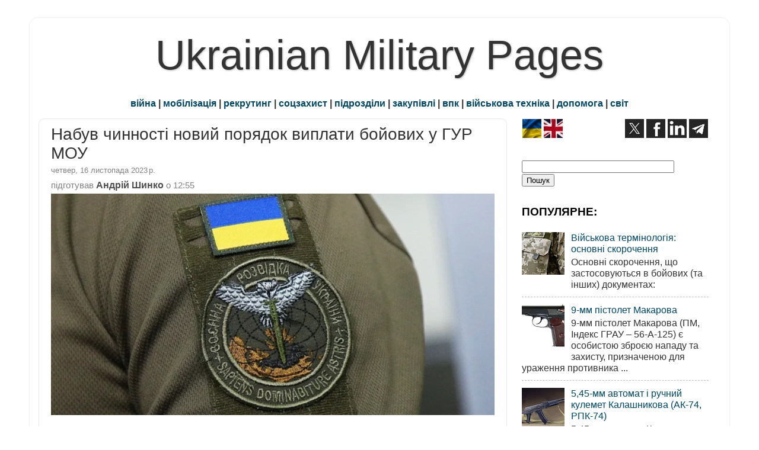

--- FILE ---
content_type: text/html; charset=UTF-8
request_url: https://www.ukrmilitary.com/2023/11/nadbavka-gur.html
body_size: 23314
content:
<!DOCTYPE html>
<html class='v2' dir='ltr' xmlns='http://www.w3.org/1999/xhtml' xmlns:b='http://www.google.com/2005/gml/b' xmlns:data='http://www.google.com/2005/gml/data' xmlns:expr='http://www.google.com/2005/gml/expr'>
<head>
<link href='https://www.blogger.com/static/v1/widgets/335934321-css_bundle_v2.css' rel='stylesheet' type='text/css'/>
<meta content='width=1100' name='viewport'/>
<meta content='text/html; charset=UTF-8' http-equiv='Content-Type'/>
<meta content='blogger' name='generator'/>
<link href='https://www.ukrmilitary.com/favicon.ico' rel='icon' type='image/x-icon'/>
<link href='https://www.ukrmilitary.com/2023/11/nadbavka-gur.html' rel='canonical'/>
<link rel="alternate" type="application/atom+xml" title="Ukrainian Military Pages - Atom" href="https://www.ukrmilitary.com/feeds/posts/default" />
<link rel="alternate" type="application/rss+xml" title="Ukrainian Military Pages - RSS" href="https://www.ukrmilitary.com/feeds/posts/default?alt=rss" />
<link rel="service.post" type="application/atom+xml" title="Ukrainian Military Pages - Atom" href="https://www.blogger.com/feeds/1069389063595880370/posts/default" />

<link rel="alternate" type="application/atom+xml" title="Ukrainian Military Pages - Atom" href="https://www.ukrmilitary.com/feeds/5779551936557372273/comments/default" />
<!--Can't find substitution for tag [blog.ieCssRetrofitLinks]-->
<link href='https://blogger.googleusercontent.com/img/b/R29vZ2xl/AVvXsEig3BxhBaV_H46HdIPpjeA1c48MQTkKRu4gnaRIUNdtwM2aERmSeymYBOVGclTt80BFekIonf-TbFuwuiitwHcZgQOqGHUrg3e4xvhgmqs52m2GE57uW8bctTGeIXPUaS02YiOlB-fs4I75WOjvt71aHiTLs30QTRb0tyP31eFUmfbGlHkKrK-zuyrpQbM/s1600/0.webp' rel='image_src'/>
<meta content='застосовується новий порядок виплати бойових надбавок з 1 червня 2023 року' name='description'/>
<meta content='https://www.ukrmilitary.com/2023/11/nadbavka-gur.html' property='og:url'/>
<meta content='Набув чинності новий порядок виплати бойових у ГУР МОУ' property='og:title'/>
<meta content='застосовується новий порядок виплати бойових надбавок з 1 червня 2023 року' property='og:description'/>
<meta content='https://blogger.googleusercontent.com/img/b/R29vZ2xl/AVvXsEig3BxhBaV_H46HdIPpjeA1c48MQTkKRu4gnaRIUNdtwM2aERmSeymYBOVGclTt80BFekIonf-TbFuwuiitwHcZgQOqGHUrg3e4xvhgmqs52m2GE57uW8bctTGeIXPUaS02YiOlB-fs4I75WOjvt71aHiTLs30QTRb0tyP31eFUmfbGlHkKrK-zuyrpQbM/w1200-h630-p-k-no-nu/0.webp' property='og:image'/>
<title>Набув чинності новий порядок виплати бойових у ГУР МОУ</title>
<script async='async' src='https://pagead2.googlesyndication.com/pagead/js/adsbygoogle.js'></script>
<script>
     (adsbygoogle = window.adsbygoogle || []).push({
          google_ad_client: "ca-pub-2562672422216726",
          enable_page_level_ads: true
     });
</script>
<style id='page-skin-1' type='text/css'><!--
/* Variable definitions
====================
<Variable name="keycolor" description="Main Color" type="color" default="#1a222a"/>
<Variable name="body.background" description="Body Background" type="background"
color="#ffffff" default="#111111 url(//themes.googleusercontent.com/image?id=1OACCYOE0-eoTRTfsBuX1NMN9nz599ufI1Jh0CggPFA_sK80AGkIr8pLtYRpNUKPmwtEa) repeat-x fixed top center"/>
<Group description="Page Text" selector="body">
<Variable name="body.font" description="Font" type="font"
default="normal normal 15px Arial, Tahoma, Helvetica, FreeSans, sans-serif"/>
<Variable name="body.text.color" description="Text Color" type="color" default="#333333"/>
</Group>
<Group description="Backgrounds" selector=".body-fauxcolumns-outer">
<Variable name="body.background.color" description="Outer Background" type="color" default="#296695"/>
<Variable name="header.background.color" description="Header Background" type="color" default="transparent"/>
<Variable name="post.background.color" description="Post Background" type="color" default="#ffffff"/>
</Group>
<Group description="Links" selector=".main-outer">
<Variable name="link.color" description="Link Color" type="color" default="#336699"/>
<Variable name="link.visited.color" description="Visited Color" type="color" default="#6699cc"/>
<Variable name="link.hover.color" description="Hover Color" type="color" default="#33aaff"/>
</Group>
<Group description="Blog Title" selector=".header h1">
<Variable name="header.font" description="Title Font" type="font"
default="normal normal 36px Arial, Tahoma, Helvetica, FreeSans, sans-serif"/>
<Variable name="header.text.color" description="Text Color" type="color" default="#333333" />
</Group>
<Group description="Tabs Text" selector=".tabs-inner .widget li a">
<Variable name="tabs.font" description="Font" type="font"
default="normal normal 15px Arial, Tahoma, Helvetica, FreeSans, sans-serif"/>
<Variable name="tabs.text.color" description="Text Color" type="color" default="#ffffff"/>
<Variable name="tabs.selected.text.color" description="Selected Color" type="color" default="#004662"/>
</Group>
<Group description="Tabs Background" selector=".tabs-outer .PageList">
<Variable name="tabs.background.color" description="Background Color" type="color" default="transparent"/>
<Variable name="tabs.selected.background.color" description="Selected Color" type="color" default="transparent"/>
<Variable name="tabs.separator.color" description="Separator Color" type="color" default="transparent"/>
</Group>
<Group description="Post Title" selector="h1.post-title, .comments h4">
<Variable name="post.title.font" description="Title Font" type="font"
default="normal normal 18px Arial, Tahoma, Helvetica, FreeSans, sans-serif"/>
</Group>
<Group description="Date Header" selector=".date-header">
<Variable name="date.header.color" description="Text Color" type="color" default="#333333"/>
</Group>
<Group description="Post" selector=".post">
<Variable name="post.footer.text.color" description="Footer Text Color" type="color" default="#333333"/>
<Variable name="post.border.color" description="Border Color" type="color" default="#dddddd"/>
</Group>
<Group description="Gadgets" selector="h3">
<Variable name="widget.title.font" description="Title Font" type="font"
default="bold normal 13px Arial, Tahoma, Helvetica, FreeSans, sans-serif"/>
<Variable name="widget.title.text.color" description="Title Color" type="color" default="#888888"/>
</Group>
<Group description="Footer" selector=".footer-outer">
<Variable name="footer.text.color" description="Text Color" type="color" default="#cccccc"/>
<Variable name="footer.widget.title.text.color" description="Gadget Title Color" type="color" default="#aaaaaa"/>
</Group>
<Group description="Footer Links" selector=".footer-outer">
<Variable name="footer.link.color" description="Link Color" type="color" default="#99ccee"/>
<Variable name="footer.link.visited.color" description="Visited Color" type="color" default="#77aaee"/>
<Variable name="footer.link.hover.color" description="Hover Color" type="color" default="#33aaff"/>
</Group>
<Variable name="content.margin" description="Content Margin Top" type="length" default="20px" min="0" max="100px"/>
<Variable name="content.padding" description="Content Padding" type="length" default="0" min="0" max="100px"/>
<Variable name="content.background" description="Content Background" type="background"
default="transparent none repeat scroll top left"/>
<Variable name="content.border.radius" description="Content Border Radius" type="length" default="0" min="0" max="100px"/>
<Variable name="content.shadow.spread" description="Content Shadow Spread" type="length" default="0" min="0" max="100px"/>
<Variable name="header.padding" description="Header Padding" type="length" default="0" min="0" max="100px"/>
<Variable name="header.background.gradient" description="Header Gradient" type="url"
default="none"/>
<Variable name="header.border.radius" description="Header Border Radius" type="length" default="0" min="0" max="100px"/>
<Variable name="main.border.radius.top" description="Main Border Radius" type="length" default="20px" min="0" max="100px"/>
<Variable name="footer.border.radius.top" description="Footer Border Radius Top" type="length" default="0" min="0" max="100px"/>
<Variable name="footer.border.radius.bottom" description="Footer Border Radius Bottom" type="length" default="20px" min="0" max="100px"/>
<Variable name="region.shadow.spread" description="Main and Footer Shadow Spread" type="length" default="3px" min="0" max="100px"/>
<Variable name="region.shadow.offset" description="Main and Footer Shadow Offset" type="length" default="1px" min="-50px" max="50px"/>
<Variable name="tabs.background.gradient" description="Tab Background Gradient" type="url" default="none"/>
<Variable name="tab.selected.background.gradient" description="Selected Tab Background" type="url"
default="url(//www.blogblog.com/1kt/transparent/white80.png)"/>
<Variable name="tab.background" description="Tab Background" type="background"
default="transparent url(//www.blogblog.com/1kt/transparent/black50.png) repeat scroll top left"/>
<Variable name="tab.border.radius" description="Tab Border Radius" type="length" default="10px" min="0" max="100px"/>
<Variable name="tab.first.border.radius" description="First Tab Border Radius" type="length" default="10px" min="0" max="100px"/>
<Variable name="tabs.border.radius" description="Tabs Border Radius" type="length" default="0" min="0" max="100px"/>
<Variable name="tabs.spacing" description="Tab Spacing" type="length" default=".25em" min="0" max="10em"/>
<Variable name="tabs.margin.bottom" description="Tab Margin Bottom" type="length" default="0" min="0" max="100px"/>
<Variable name="tabs.margin.sides" description="Tab Margin Sides" type="length" default="20px" min="0" max="100px"/>
<Variable name="main.background" description="Main Background" type="background"
default="transparent url(//www.blogblog.com/1kt/transparent/white80.png) repeat scroll top left"/>
<Variable name="main.padding.sides" description="Main Padding Sides" type="length" default="200px" min="0" max="100px"/>
<Variable name="footer.background" description="Footer Background" type="background"
default="transparent url(//www.blogblog.com/1kt/transparent/black50.png) repeat scroll top left"/>
<Variable name="post.margin.sides" description="Post Margin Sides" type="length" default="-20px" min="-50px" max="50px"/>
<Variable name="post.border.radius" description="Post Border Radius" type="length" default="5px" min="0" max="100px"/>
<Variable name="widget.title.text.transform" description="Widget Title Text Transform" type="string" default="uppercase"/>
<Variable name="mobile.background.overlay" description="Mobile Background Overlay" type="string"
default="transparent none repeat scroll top left"/>
<Variable name="startSide" description="Side where text starts in blog language" type="automatic" default="left"/>
<Variable name="endSide" description="Side where text ends in blog language" type="automatic" default="right"/>
*/
/* Content
----------------------------------------------- */
body {
font: normal normal 18px Arial, Tahoma, Helvetica, FreeSans, sans-serif;
color: #333333;
background: #ffffff none no-repeat scroll center center;
}
html body .region-inner {
min-width: 0;
max-width: 100%;
width: auto;
}
.content-outer {
font-size: 90%;
}
.con-left {
float: left;
margin-right: 20px;
}
.con-right {
float: right;
margin-left: 20px;
}
.con-left2 {
float: left;
margin-right: 5px;
}
.con-right2 {
float: right;
margin-left: 5px;
}
a:link {
text-decoration:none;
color: #004662;
}
a:visited {
text-decoration:none;
color: #004662;
}
a:hover {
text-decoration:underline;
color: #00597b;
}
.content-outer {
background: transparent url(//www.blogblog.com/1kt/transparent/white80.png) repeat scroll top left;
-moz-border-radius: 15px;
-webkit-border-radius: 15px;
-goog-ms-border-radius: 15px;
border-radius: 15px;
-moz-box-shadow: 0 0 3px rgba(0, 0, 0, .15);
-webkit-box-shadow: 0 0 3px rgba(0, 0, 0, .15);
-goog-ms-box-shadow: 0 0 3px rgba(0, 0, 0, .15);
box-shadow: 0 0 3px rgba(0, 0, 0, .15);
margin: 30px auto;
}
.content-inner {
padding: 15px;
}
#navbar-iframe {
display: none;
}
.header-outer {
background: #000000 url(//www.blogblog.com/1kt/transparent/header_gradient_shade.png) repeat-x scroll top left;
_background-image: none;
color: #333333;
-moz-border-radius: 10px;
-webkit-border-radius: 10px;
-goog-ms-border-radius: 10px;
border-radius: 10px;
}
.Header img, .Header #header-inner {
-moz-border-radius: 10px;
-webkit-border-radius: 10px;
-goog-ms-border-radius: 10px;
border-radius: 10px;
}
.header-inner .Header .titlewrapper,
.header-inner .Header .descriptionwrapper {
padding-left: 30px;
padding-right: 30px;
}
.Header h1 {
text-align:center;
font: normal normal 70px Impact, sans-serif;
text-shadow: 1px 1px 3px rgba(0, 0, 0, 0.3);
}
.Header h1 a {
color: #333333;
}
#shapkabloga {
text-align:center;
font: normal normal 70px Impact, sans-serif;
text-shadow: 1px 1px 3px rgba(0, 0, 0, 0.3);
margin-block-start: 0px;
margin-block-end: 0px;
margin-inline-start: 0px;
margin-inline-end: 0px;
}
#shapkabloga a {
color: #333333;
text-decoration: none;
}
#mobileshapka {
text-align:center;
font: normal normal 70px Impact, sans-serif;
font-size: 240%;
text-shadow: 1px 1px 3px rgba(0, 0, 0, 0.3);
}
#mobileshapka a {
color: #333333;
text-decoration: none;
}
.Header .description {
font-size: 130%;
}
/* Tabs
----------------------------------------------- */
.tabs-inner {
margin: .5em 0 0;
padding: 0;
}
.tabs-inner .section {
margin: 0;
}
.tabs-inner .widget ul {
padding: 0;
background: #f5f5f5 url(//www.blogblog.com/1kt/transparent/tabs_gradient_shade.png) repeat scroll bottom;
-moz-border-radius: 10px;
-webkit-border-radius: 10px;
-goog-ms-border-radius: 10px;
border-radius: 10px;
}
.tabs-inner .widget li {
border: none;
}
.tabs-inner .widget li a {
display: inline-block;
padding: .5em 1em;
margin-right: 0;
color: #00597b;
font: normal normal 10px Arial, Tahoma, Helvetica, FreeSans, sans-serif;
-moz-border-radius: 0 0 0 0;
-webkit-border-top-left-radius: 0;
-webkit-border-top-right-radius: 0;
-goog-ms-border-radius: 0 0 0 0;
border-radius: 0 0 0 0;
background: transparent none no-repeat scroll top left;
border-right: 1px solid #cccccc;
}
.tabs-inner .widget li:first-child a {
padding-left: 1.25em;
-moz-border-radius-topleft: 10px;
-moz-border-radius-bottomleft: 10px;
-webkit-border-top-left-radius: 10px;
-webkit-border-bottom-left-radius: 10px;
-goog-ms-border-top-left-radius: 10px;
-goog-ms-border-bottom-left-radius: 10px;
border-top-left-radius: 10px;
border-bottom-left-radius: 10px;
}
.tabs-inner .widget li.selected a,
.tabs-inner .widget li a:hover {
position: relative;
z-index: 1;
background: #ffffff url(//www.blogblog.com/1kt/transparent/tabs_gradient_shade.png) repeat scroll bottom;
color: #000000;
-moz-box-shadow: 0 0 0 rgba(0, 0, 0, .15);
-webkit-box-shadow: 0 0 0 rgba(0, 0, 0, .15);
-goog-ms-box-shadow: 0 0 0 rgba(0, 0, 0, .15);
box-shadow: 0 0 0 rgba(0, 0, 0, .15);
}
/* Headings
----------------------------------------------- */
h3 {
font: italic bold 120px normal 13px Arial, Tahoma, Helvetica, FreeSans, sans-serif;
text-transform: none;
color: #000000;
margin: .5em 0;
}
/* Main
----------------------------------------------- */
.main-outer {
background: transparent none repeat scroll top center;
-moz-border-radius: 0 0 0 0;
-webkit-border-top-left-radius: 0;
-webkit-border-top-right-radius: 0;
-webkit-border-bottom-left-radius: 0;
-webkit-border-bottom-right-radius: 0;
-goog-ms-border-radius: 0 0 0 0;
border-radius: 0 0 0 0;
-moz-box-shadow: 0 0 0 rgba(0, 0, 0, .15);
-webkit-box-shadow: 0 0 0 rgba(0, 0, 0, .15);
-goog-ms-box-shadow: 0 0 0 rgba(0, 0, 0, .15);
box-shadow: 0 0 0 rgba(0, 0, 0, .15);
}
.main-inner {
padding: 15px 5px 10px;
}
.main-inner .column-center-inner {
padding: 0 0;
}
.main-inner .column-left-inner {
padding-left: 0;
}
.main-inner .column-right-inner {
padding-right: 0;
}
/* Posts
----------------------------------------------- */
h1.post-title, h2.post-title {
margin: 0;
font: normal normal 28px Impact, sans-serif;
}
h1.post-title a, h2.post-title a {
text-decoration: none;
}
.date-header span {
font-size: 80%;
color: #808080;
display: block;
margin: 0.3em 0 0.3em 0;
}
.post-d1 {
color: #666666; /* дата публікації */
font-size: 80%;
}
.fotoauthor {
color: #4F4F4F;
font-size: 85%;
font-style: italic /* курсив */
}
.author {
color: #4d4d4d;
font-size: 110%;
font-weight: bold;
/* раніше font-size: 92%;
font-weight: normal; */
}
.author-t {
color: #808080;
font-size: 92%;
font-weight: normal;
display: block;
margin: 0 0 0.3em;
}
.author-name {
color: #4d4d4d;
font-size: 110%;
font-weight: bold;
}
.ul_none {
list-style-type: none;
}
.u {
text-decoration: underline; /* підкреслений */
}
.kursyv {
font-size: 85%;
font-style: italic; /* курсив */
}
.kursyv90 {
font-size: 90%;
font-style: italic;
}
.h90 {
font-size: 89%;
}
.bg_grey {
background-color:#e4e4e4; /* ттх */
}
.bg_red {
background-color:#ffbfbf; /* ттх */
}
.bg_yellow {
background-color:#FAF7DD;
}
.bg_green {
background-color:#CBE8C5; /* СВ */
}
.bg_sky {
background-color:#cfe7f8; /* ПС */
}
.bg_navy {
background-color:#DEDEF8; /* ВМС */
}
.bg_khaki {
background-color:#E5E1D4; /* special */
}
.comments h4 {
margin: 1em 0 0;
font: normal normal 28px Impact, sans-serif;
}
.post-outer {
background-color: #ffffff;
border: solid 1px #e5e5e5;
-moz-border-radius: 10px;
-webkit-border-radius: 10px;
border-radius: 10px;
-goog-ms-border-radius: 10px;
padding: 10px 20px;  /* поля публікації вн лп */
margin: 0 -20px 5px; /* між публ */
}
.post-body {
line-height: 1.4;
font-size: 110%;
position: relative;
}
.post-header {
margin: 0 0 0.1em; /* відступ від заголовку публікації */
color: #999999;
line-height: 1.6;
}
.post-footer {
margin: .1em 0 0;
color: #999999;
line-height: 1.6;
}
#blog-pager {
font-size: 120%
}
#comments .comment-author {
padding-top: 1.5em;
border-top: dashed 1px #ccc;
border-top: dashed 1px rgba(128, 128, 128, .5);
background-position: 0 1.5em;
}
#comments .comment-author:first-child {
padding-top: 0;
border-top: none;
}
.avatar-image-container {
margin: .2em 0 0;
}
/* Comments
----------------------------------------------- */
.comments .comments-content .icon.blog-author {
background-repeat: no-repeat;
background-image: url([data-uri]);
}
.comments .comments-content .loadmore a {
border-top: 1px solid #00597b;
border-bottom: 1px solid #00597b;
}
.comments .continue {
border-top: 2px solid #00597b;
}
/* Widgets
----------------------------------------------- */
.widget ul, .widget #ArchiveList ul.flat {
padding: 0;
list-style: none;
}
.widget ul li, .widget #ArchiveList ul.flat li {
border-top: dashed 1px #ccc;
border-top: dashed 1px rgba(128, 128, 128, .5);
}
.widget ul li:first-child, .widget #ArchiveList ul.flat li:first-child {
border-top: none;
}
.widget .post-body ul {
list-style: disc;
}
.widget .post-body ul li {
border: none;
}
/* Footer
----------------------------------------------- */
.footer-outer {
color:#e5e5e5;
background: transparent url(//www.blogblog.com/1kt/transparent/black50.png) repeat scroll top left;
-moz-border-radius: 10px 10px 10px 10px;
-webkit-border-top-left-radius: 10px;
-webkit-border-top-right-radius: 10px;
-webkit-border-bottom-left-radius: 10px;
-webkit-border-bottom-right-radius: 10px;
-goog-ms-border-radius: 10px 10px 10px 10px;
border-radius: 10px 10px 10px 10px;
-moz-box-shadow: 0 0 0 rgba(0, 0, 0, .15);
-webkit-box-shadow: 0 0 0 rgba(0, 0, 0, .15);
-goog-ms-box-shadow: 0 0 0 rgba(0, 0, 0, .15);
box-shadow: 0 0 0 rgba(0, 0, 0, .15);
}
.footer-inner {
padding: 10px 5px 20px;
}
.footer-outer a {
color: #ffffdd;
}
.footer-outer a:visited {
color: #ffffdd;
}
.footer-outer a:hover {
color: #ffff00;
}
.footer-outer .widget h3 {
color:#cccccc;
}
/* Mobile
----------------------------------------------- */
html body.mobile {
height: auto;
}
html body.mobile {
min-height: 480px;
background-size: 100% auto;
}
.mobile .body-fauxcolumn-outer {
background: transparent none repeat scroll top left;
}
html .mobile .mobile-date-outer, html .mobile .blog-pager {
border-bottom: none;
background: transparent none repeat scroll top center;
margin-bottom: 10px;
}
.mobile .date-outer {
background: transparent none repeat scroll top center;
}
.mobile .header-outer, .mobile .main-outer,
.mobile .post-outer, .mobile .footer-outer {
-moz-border-radius: 0;
-webkit-border-radius: 0;
-goog-ms-border-radius: 0;
border-radius: 0;
}
.mobile .content-outer,
.mobile .main-outer,
.mobile .post-outer {
background: inherit;
border: none;
}
.mobile .content-outer {
font-size: 100%;
}
.mobile-link-button {
background-color: #004662;
}
.mobile-link-button a:link, .mobile-link-button a:visited {
color: #ffffff;
}
.mobile-index-contents {
color: #333333;
}
.mobile .tabs-inner .PageList .widget-content {
background: #ffffff url(//www.blogblog.com/1kt/transparent/tabs_gradient_shade.png) repeat scroll bottom;
color: #000000;
}
.mobile .tabs-inner .PageList .widget-content .pagelist-arrow {
border-left: 1px solid #cccccc;
}
#main .status-msg-border {
height: 0px;
visibility: hidden;
display: none;
}
#main .status-msg-body {
height: 0px;
visibility: hidden;
display: none;
}
#main .status-msg-wrap {
height: 0px;
visibility: hidden;
display: none;
}
#main .status-msg-hidden {
height: 0px;
visibility: hidden;
display: none;
}
#main .status-msg-border {
height: 0px;
visibility: hidden;
display: none;
}
#main .status-msg-wrap {
height: 0px;
visibility: hidden;
display: none;
}
#main .status-msg-bg {
height: 0px;
visibility: hidden;
display: none;
}body
--></style>
<style id='template-skin-1' type='text/css'><!--
body {
min-width: 1180px;
}
.content-outer, .content-fauxcolumn-outer, .region-inner {
min-width: 1180px;
max-width: 1180px;
_width: 1180px;
}
.main-inner .columns {
padding-left: 0px;
padding-right: 360px;
}
.main-inner .fauxcolumn-center-outer {
left: 0px;
right: 360px;
/* IE6 does not respect left and right together */
_width: expression(this.parentNode.offsetWidth -
parseInt("0px") -
parseInt("360px") + 'px');
}
.main-inner .fauxcolumn-left-outer {
width: 0px;
}
.main-inner .fauxcolumn-right-outer {
width: 360px;
}
.main-inner .column-left-outer {
width: 0px;
right: 100%;
margin-left: -0px;
}
.main-inner .column-right-outer {
width: 360px;
margin-right: -360px;
}
#layout {
min-width: 0;
}
#layout .content-outer {
min-width: 0;
width: 800px;
}
#layout .region-inner {
min-width: 0;
width: auto;
}
--></style>
<meta content='uk' http-equiv='Content-Language'/>
<meta content='BE3836884557EBABB905C7A97BF3D8C5' name='msvalidate.01'/>
<meta content='773d5a1ac3913bb8259918fa047b75f5' name='p:domain_verify'/><!-- Pinterest -->
<meta content='u7nKnxJVyTD47NJRgYZzLyGrDQafeNhuZrWSvLzUucM' name='google-site-verification'/>
<script src='https://ajax.googleapis.com/ajax/libs/jquery/1.7.1/jquery.min.js' type='text/javascript'></script>
<script>(function(d,s,id){var js,stags=d.getElementsByTagName(s)[0];if(d.getElementById(id)){return;}js=d.createElement(s);js.id=id;js.src='https://ia.media-imdb.com/images/G/01/imdb/plugins/rating/js/rating.js';stags.parentNode.insertBefore(js,stags);})(document,"script","imdb-rating-api");</script>
<!-- Google tag (gtag.js) -->
<script async='async' src='https://www.googletagmanager.com/gtag/js?id=G-HGQPVTEBY6'></script>
<script>
  window.dataLayer = window.dataLayer || [];
  function gtag(){dataLayer.push(arguments);}
  gtag('js', new Date());

  gtag('config', 'G-HGQPVTEBY6');
</script>
<link href='https://www.blogger.com/dyn-css/authorization.css?targetBlogID=1069389063595880370&amp;zx=aaa21a9c-f291-4c0c-90c0-c7465941633e' media='none' onload='if(media!=&#39;all&#39;)media=&#39;all&#39;' rel='stylesheet'/><noscript><link href='https://www.blogger.com/dyn-css/authorization.css?targetBlogID=1069389063595880370&amp;zx=aaa21a9c-f291-4c0c-90c0-c7465941633e' rel='stylesheet'/></noscript>
<meta name='google-adsense-platform-account' content='ca-host-pub-1556223355139109'/>
<meta name='google-adsense-platform-domain' content='blogspot.com'/>

<!-- data-ad-client=ca-pub-2562672422216726 -->

</head>
<body class='loading'>
<div class='body-fauxcolumns'>
<div class='fauxcolumn-outer body-fauxcolumn-outer'>
<div class='cap-top'>
<div class='cap-left'></div>
<div class='cap-right'></div>
</div>
<div class='fauxborder-left'>
<div class='fauxborder-right'></div>
<div class='fauxcolumn-inner'>
</div>
</div>
<div class='cap-bottom'>
<div class='cap-left'></div>
<div class='cap-right'></div>
</div>
</div>
</div>
<div class='content'>
<div class='content-fauxcolumns'>
<div class='fauxcolumn-outer content-fauxcolumn-outer'>
<div class='cap-top'>
<div class='cap-left'></div>
<div class='cap-right'></div>
</div>
<div class='fauxborder-left'>
<div class='fauxborder-right'></div>
<div class='fauxcolumn-inner'>
</div>
</div>
<div class='cap-bottom'>
<div class='cap-left'></div>
<div class='cap-right'></div>
</div>
</div>
</div>
<div class='content-outer'>
<div class='content-cap-top cap-top'>
<div class='cap-left'></div>
<div class='cap-right'></div>
</div>
<div class='fauxborder-left content-fauxborder-left'>
<div class='fauxborder-right content-fauxborder-right'></div>
<div class='content-inner'>
<header>
<div class='header-outer'>
<div class='header-cap-top cap-top'>
<div class='cap-left'></div>
<div class='cap-right'></div>
</div>
<div class='fauxborder-left header-fauxborder-left'>
<div class='fauxborder-right header-fauxborder-right'></div>
<div class='region-inner header-inner'>
<div class='header no-items section' id='header'></div>
</div>
</div>
<div class='header-cap-bottom cap-bottom'>
<div class='cap-left'></div>
<div class='cap-right'></div>
</div>
</div>
</header>
<div class='tabs-outer'>
<div class='tabs-cap-top cap-top'>
<div class='cap-left'></div>
<div class='cap-right'></div>
</div>
<div class='fauxborder-left tabs-fauxborder-left'>
<div class='fauxborder-right tabs-fauxborder-right'></div>
<div class='region-inner tabs-inner'>
<div class='tabs section' id='crosscol'><div class='widget Header' data-version='1' id='Header1'>
<div id='header-inner'>
<div class='titlewrapper'>
<p class='title' id='shapkabloga'>
<a href='https://www.ukrmilitary.com/'>
Ukrainian Military Pages
</a>
</p>
</div>
<div class='descriptionwrapper'>
<p class='description'><span>
</span></p>
</div>
</div>
</div></div>
<div class='tabs section' id='crosscol-overflow'><div class='widget HTML' data-version='1' id='HTML23'>
<div class='widget-content'>
<div style="text-align: center;"><b><a href="https://www.ukrmilitary.com/search/label/%D1%80%D0%BE%D1%81%D1%96%D0%B9%D1%81%D1%8C%D0%BA%D0%B0%20%D0%B0%D0%B3%D1%80%D0%B5%D1%81%D1%96%D1%8F">війна</a> | <a href="https://www.ukrmilitary.com/search/label/%D0%BC%D0%BE%D0%B1%D1%96%D0%BB%D1%96%D0%B7%D0%B0%D1%86%D1%96%D1%8F">мобілізація</a> | <a href="https://www.ukrmilitary.com/search/label/%D1%80%D0%B5%D0%BA%D1%80%D1%83%D1%82%D0%B8%D0%BD%D0%B3">рекрутинг</a> | <a href="https://www.ukrmilitary.com/search/label/%D1%81%D0%BE%D1%86%D1%96%D0%B0%D0%BB%D1%8C%D0%BD%D0%B8%D0%B9%20%D0%B7%D0%B0%D1%85%D0%B8%D1%81%D1%82">соцзахист</a> | <a href="https://www.ukrmilitary.com/search/label/%D0%B2%D1%96%D0%B9%D1%81%D1%8C%D0%BA%D0%BE%D0%B2%D1%96%20%D1%87%D0%B0%D1%81%D1%82%D0%B8%D0%BD%D0%B8">підрозділи</a> | <a href="https://www.ukrmilitary.com/search/label/%D0%B7%D0%B0%D0%BA%D1%83%D0%BF%D1%96%D0%B2%D0%BB%D1%96">закупівлі</a> | <a href="https://www.ukrmilitary.com/search/label/%D0%92%D0%9F%D0%9A">впк</a>  | <a href="https://www.ukrmilitary.com/search/label/%D0%B2%D1%96%D0%B9%D1%81%D1%8C%D0%BA%D0%BE%D0%B2%D0%B0%20%D1%82%D0%B5%D1%85%D0%BD%D1%96%D0%BA%D0%B0">військова техніка</a> | <a href="https://www.ukrmilitary.com/search/label/%D0%B4%D0%BE%D0%BF%D0%BE%D0%BC%D0%BE%D0%B3%D0%B0">допомога</a> | <a href="https://www.ukrmilitary.com/search/label/%D1%81%D0%B2%D1%96%D1%82">світ</a></b></div>
</div>
<div class='clear'></div>
</div></div>
</div>
</div>
<div class='tabs-cap-bottom cap-bottom'>
<div class='cap-left'></div>
<div class='cap-right'></div>
</div>
</div>
<div class='main-outer'>
<div class='main-cap-top cap-top'>
<div class='cap-left'></div>
<div class='cap-right'></div>
</div>
<div class='fauxborder-left main-fauxborder-left'>
<div class='fauxborder-right main-fauxborder-right'></div>
<div class='region-inner main-inner'>
<div class='columns fauxcolumns'>
<div class='fauxcolumn-outer fauxcolumn-center-outer'>
<div class='cap-top'>
<div class='cap-left'></div>
<div class='cap-right'></div>
</div>
<div class='fauxborder-left'>
<div class='fauxborder-right'></div>
<div class='fauxcolumn-inner'>
</div>
</div>
<div class='cap-bottom'>
<div class='cap-left'></div>
<div class='cap-right'></div>
</div>
</div>
<div class='fauxcolumn-outer fauxcolumn-left-outer'>
<div class='cap-top'>
<div class='cap-left'></div>
<div class='cap-right'></div>
</div>
<div class='fauxborder-left'>
<div class='fauxborder-right'></div>
<div class='fauxcolumn-inner'>
</div>
</div>
<div class='cap-bottom'>
<div class='cap-left'></div>
<div class='cap-right'></div>
</div>
</div>
<div class='fauxcolumn-outer fauxcolumn-right-outer'>
<div class='cap-top'>
<div class='cap-left'></div>
<div class='cap-right'></div>
</div>
<div class='fauxborder-left'>
<div class='fauxborder-right'></div>
<div class='fauxcolumn-inner'>
</div>
</div>
<div class='cap-bottom'>
<div class='cap-left'></div>
<div class='cap-right'></div>
</div>
</div>
<!-- corrects IE6 width calculation -->
<div class='columns-inner'>
<div class='column-center-outer'>
<div class='column-center-inner'>
<div class='main section' id='main'>
<div class='widget Blog' data-version='1' id='Blog1'>
<div class='blog-posts h-feed'>
<!--Can't find substitution for tag [defaultAdStart]-->

        <div class="date-outer">
        <div class="date-posts">
        <div class='post-outer'>
<div class='post hentry' itemprop='blogPost' itemscope='itemscope' itemtype='https://schema.org/BlogPosting'>
<meta content='https://blogger.googleusercontent.com/img/b/R29vZ2xl/AVvXsEig3BxhBaV_H46HdIPpjeA1c48MQTkKRu4gnaRIUNdtwM2aERmSeymYBOVGclTt80BFekIonf-TbFuwuiitwHcZgQOqGHUrg3e4xvhgmqs52m2GE57uW8bctTGeIXPUaS02YiOlB-fs4I75WOjvt71aHiTLs30QTRb0tyP31eFUmfbGlHkKrK-zuyrpQbM/s1600/0.webp' itemprop='image_url'/>
<meta content='1069389063595880370' itemprop='blogId'/>
<meta content='5779551936557372273' itemprop='postId'/>
<a name='5779551936557372273'></a>
<a name='5779551936557372273'></a>
<h1 class='post-title entry-title'>
Набув чинності новий порядок виплати бойових у ГУР МОУ
</h1>
<div class='post-header'>
<div class='post-header-line-1'></div>
</div>
<span class='date-header'>
<span class='updated'>
<time class='updated' content='2023-11-16T12:55:00+02:00' datetime='2023-11-16T12:55:00+02:00' itemprop='dateModified'>четвер, 16 листопада 2023&#8239;р.</time>
</span>
</span>
<span class='author-t'>
<span class='post-author vcard'>
підготував
<span class='author-name'>
<span class='fn' itemprop='author' itemscope='itemscope' itemtype='https://schema.org/Person'>
<span itemprop='name'>Андрій Шинко</span>
</span>
</span>
</span>
о
<meta content='https://www.ukrmilitary.com/2023/11/nadbavka-gur.html' itemprop='url'/>
12:55
</span>
<div class='post-body entry-content' id='post-body-5779551936557372273' itemprop='articleBody'>
<div dir="ltr" style="text-align: justify;" trbidi="on">
  <img alt="Набув чинності новий порядок виплати бойових у ГУР МОУ" border="0" data-original-height="480" data-original-width="960" src="https://blogger.googleusercontent.com/img/b/R29vZ2xl/AVvXsEig3BxhBaV_H46HdIPpjeA1c48MQTkKRu4gnaRIUNdtwM2aERmSeymYBOVGclTt80BFekIonf-TbFuwuiitwHcZgQOqGHUrg3e4xvhgmqs52m2GE57uW8bctTGeIXPUaS02YiOlB-fs4I75WOjvt71aHiTLs30QTRb0tyP31eFUmfbGlHkKrK-zuyrpQbM/s1600-rw/0.webp" width="100%"/>
  <p>У Головному управлінні розвідки Міністерства оборони України затверджено нову Інструкція про особливості виплати додаткової винагороди на період дії воєнного стану.</p>
  <a name="more"></a>

  <p>Хоча відповідний наказ начальника ГУР МОУ від 30 вересня 2023 року &#8470; 57 було зареєстровано в Мінюсті 2 жовтня, а набув чинності документ з 17 жовтня 2023 року, <b>застосовується новий порядок виплати з 1 червня 2023 року</b>.</p>

  <p>Додаткова <b>винагорода у розмірі 100 000 гривень</b> виплачується військовослужбовцям, які беруть безпосередню участь у бойових діях або здійсненні заходів, необхідних для забезпечення оборони України (з розрахунку на місяць пропорційно часу участі у таких діях і заходах):</p>
  <ul>
         <li>у складі військової частини (зведеного підрозділу) першого ешелону оборони або наступу (контрнаступу, контратаки), яка веде воєнні (бойові) дії у складі діючих угруповань військ (сил) сил оборони держави на лінії бойового зіткнення з противником на глибину до батальйону включно;</li>

         <li>у складі військових організаційних структур (самостійних структурних підрозділів) Головного управління розвідки Міністерства оборони України (далі - ГУР Міноборони) (їх підрозділів або зведених підрозділів), які ведуть воєнні (бойові) дії на лінії бойового зіткнення з противником на глибину першого ешелону оборони або наступу (контрнаступу, контратаки) до батальйону включно, на тимчасово окупованих територіях або в районах дислокації (перебування) сил і засобів противника. Перелік таких військових організаційних структур (самостійних структурних підрозділів) ГУР Міноборони (далі - Перелік) затверджує начальник ГУР Міноборони;</li>

         <li>у складі військових організаційних структур (самостійних структурних підрозділів) ГУР Міноборони відповідно до Переліку, які проводять розвідувальні заходи в районах ведення воєнних (бойових) дій, на тимчасово окупованих територіях, на території між позиціями сил оборони та позиціями військ держави-агресора;</li>

         <li>у складі військових організаційних структур (самостійних структурних підрозділів) ГУР Міноборони відповідно до Переліку, які проводять спеціальні (активні) заходи, виконують розвідувальні (спеціальні) завдання, проводять спеціальні розвідувальні операції (спеціальну розвідку) в районах ведення воєнних (бойових) дій, на тимчасово окупованих територіях, на території між позиціями сил оборони та позиціями військ держави-агресора або в районах дислокації (перебування) сил і засобів противника із використанням будь-яких видів зброї (озброєння);</li>

         <li>медичному персоналу у складі медичних підрозділів (зведених підрозділів) або одиночним порядком у районах ведення воєнних (бойових) дій або на території між позиціями сил оборони та позиціями військ держави-агресора;</li>

         <li>які ведуть розвідку із застосуванням технічних засобів розвідки в районах ведення воєнних (бойових) дій, на тимчасово окупованих територіях, на території між позиціями сил оборони та позиціями військ держави-агресора або в районах дислокації (перебування) сил і засобів противника;</li>

         <li>які ведуть розвідку із застосуванням безпілотних літальних апаратів у районах ведення воєнних (бойових) дій, на тимчасово окупованих територіях, на території між позиціями сил оборони та позиціями військ держави-агресора або в районах дислокації (перебування) сил і засобів противника;</li>

         <li>які здійснюють польоти та/або ведуть повітряний бій у повітряному просторі областей України, на території яких ведуться воєнні (бойові) дії;</li>

         <li>які здійснюють заходи з виведення повітряних суден з-під удару противника з виконанням злету в разі фактичного завдання ударів по аеродрому базування;</li>

         <li>які відбивають збройний напад (вогневе ураження сил і засобів противника) на об&#8217;єкти, що охороняються, звільняють такі об&#8217;єкти у разі їх захоплення або спроби насильного заволодіння зброєю, бойовою та іншою технікою;</li>

         <li>які здійснюють вогневе ураження повітряних, морських цілей противника;</li>

         <li>які безпосередньо забезпечують безпеку (прикриття) особового складу, який виконує завдання та/або проводить заходи в районах ведення воєнних (бойових) дій, на тимчасово окупованих територіях, на території між позиціями сил оборони та позиціями військ держави-агресора або в районах дислокації (перебування) сил і засобів противника;</li>

         <li>які здійснюють заходи з обміну військовополоненими в районах ведення воєнних (бойових) дій на лінії бойового зіткнення з противником на глибину першого ешелону оборони, наступу (контрнаступу, контратаки) до батальйону включно або в межах українсько-російських та українсько-білоруських ділянок державного кордону;</li>

         <li>які здійснюють заходи на катерах, суднах у річковій, морській акваторії (поза межами внутрішніх акваторій портів, пунктів базування, місць тимчасового базування) в районах ведення воєнних (бойових) дій, на тимчасово окупованих територіях, на території між позиціями сил оборони та позиціями військ держави-агресора або в районах дислокації (перебування) сил і засобів противника.</li>
  </ul>
  <p>Додаткова <b>винагорода у розмірі 50 000 гривень</b> відповідно до умов, визначених Міноборони, виплачується військовослужбовцям, які виконують бойові (спеціальні) завдання у складі органу військового управління, штабу угруповання військ (сил) або штабу тактичної групи до пункту управління оперативно-стратегічного угруповання військ включно, а також у складі командування та штабу військової частини (зведеного підрозділу) (в тому числі поза районами ведення бойових (воєнних) дій), який здійснює оперативне (бойове) управління військовими частинами та підрозділами, що ведуть воєнні (бойові) дії на лінії бойового зіткнення на відстані виконання бойових (спеціальних) завдань військовою частиною (підрозділом, зокрема зведеним) першого ешелону оборони або наступу (контрнаступу, контратаки) (із розрахунку на місяць пропорційно часу виконання таких завдань).</p>

  <p>Додаткова <b>винагорода у розмірі 30 000 гривень</b> виплачується військовослужбовцям, які здійснюють бойові (спеціальні) завдання у період здійснення заходів, необхідних для забезпечення оборони України (із розрахунку на місяць пропорційно часу виконання таких завдань):</p>
  <ul>
         <li>у складі діючих угруповань військ (сил) сил оборони, розгорнутих пунктів управління Генерального штабу Збройних Сил України, які здійснюють управління діючими угрупованнями військ (сил);</li>
         <li>у складі розгорнутих пунктів управління ГУР Міноборони, що здійснюють безпосереднє управління силами і засобами розвідки;</li>
         <li>у складі військових частин (підрозділів), які виконують завдання із всебічного забезпечення розгорнутих пунктів управління ГУР Міноборони та військових організаційних структур (самостійних структурних підрозділів) ГУР Міноборони, визначених у Переліку;</li>
         <li>які виконують завдання з організації, проведення та забезпечення розвідувальних, контррозвідувальних та оперативно-розшукових заходів, необхідних для забезпечення оборони України, на посадах кадрового складу військових організаційних структур (самостійних структурних підрозділів) ГУР Міноборони згідно з переліком посад, затвердженим начальником ГУР Міноборони.</li>
  </ul>
  
  <p>Військовослужбовцям, які у зв&#8217;язку з пораненням (контузією, травмою або каліцтвом), пов&#8217;язаним із захистом Батьківщини, визнані ВЛК обмежено придатними до військової служби або непридатними до військової служби з переоглядом через 6-12 місяців та зараховані у розпорядження командирів, протягом двох місяців з дня зарахування у розпорядження (без врахування часу перебування у відпустці та на лікуванні) виплачується грошове забезпечення (без урахування додаткової винагороди) за останньою займаною посадою у повному обсязі. Після перебування у розпорядженні понад два місяці і до закінчення перебування у розпорядженні таким військовослужбовцям щомісяця виплачується оклад за військовим званням, надбавка за вислугу років та додаткова <b>винагорода у розмірі 20 100 гривень</b>.</p>

  <p>Додаткова <b>винагорода у розмірі 6 000 гривень</b> виплачується військовослужбовцям строкової військової служби пропорційно часу проходження служби з розрахунку на місяць.</p>

  <p>Військовослужбовцям, які одночасно мають право на отримання додаткової винагороди за різними умовами, ця додаткова винагорода виплачується в більшому розмірі.</p>

  <p>Безпосередня участь військовослужбовців у бойових діях або заходах підтверджується на підставі таких документів:</p>
  <ul>
         <li>бойового (оперативного) наказу або бойового розпорядження;</li>
         <li>журналу бойових дій;</li>
         <li>бойового донесення (звіту) про виконання завдання;</li>
         <li>рапорту (донесення) командира підрозділу (групи, судна, катера) про участь кожного військовослужбовця (у тому числі з доданих або оперативно підпорядкованих підрозділів) у бойових діях або заходах.</li>
  </ul>
  <p></p>
  <hr>
    <div style="text-align: center;"><p>Читати також:</p><b><p><i><a href="
   https://www.ukrmilitary.com/2023/10/groshove-nadbavky.html
      ">Новий порядок виплати бойових надбавок
    </a></i></p></b></div>
  <hr>
</div>
<div style='clear: both;'></div>
</div>
<div class='post-footer'>
<div class='post-footer-line post-footer-line-1'>
<span class='post-comment-link'>
</span>
<span class='post-icons'>
</span>
<div class='post-share-buttons goog-inline-block'>
</div>
</div>
<div class='post-footer-line post-footer-line-2'><span class='post-labels'>
#
<a href='https://www.ukrmilitary.com/search/label/%D0%B3%D1%80%D0%BE%D1%88%D0%BE%D0%B2%D0%B5%20%D0%B7%D0%B0%D0%B1%D0%B5%D0%B7%D0%BF%D0%B5%D1%87%D0%B5%D0%BD%D0%BD%D1%8F' rel='tag'>грошове забезпечення</a>,
<a href='https://www.ukrmilitary.com/search/label/%D0%B4%D0%BE%D0%BA%D1%83%D0%BC%D0%B5%D0%BD%D1%82%D0%B8' rel='tag'>документи</a>
</span>
</div>
<div class='post-footer-line post-footer-line-3'></div>
</div>
</div>
<div class='comments' id='comments'>
<a name='comments'></a>
<div id='backlinks-container'>
<div id='Blog1_backlinks-container'>
</div>
</div>
</div>
</div>
        </div> 

        </div> 

        </div></div>
      
<!--Can't find substitution for tag [adEnd]-->
<script async='async' src='//pagead2.googlesyndication.com/pagead/js/adsbygoogle.js'></script>
<ins class='adsbygoogle' data-ad-client='ca-pub-2562672422216726' data-ad-format='autorelaxed' data-ad-slot='2735886585' style='display:block'></ins>
<script>
        (adsbygoogle = window.adsbygoogle || []).push({});
      </script>
</div>
<div class='blog-pager' id='blog-pager'>
<span id='blog-pager-newer-link'>
<a class='blog-pager-newer-link' href='https://www.ukrmilitary.com/2023/11/95.html' id='Blog1_blog-pager-newer-link' title='Новіша публікація'><img alt='назад' border='0' src='https://4.bp.blogspot.com/-O-nBDzqeHgk/W9hlqLISJiI/AAAAAAAAkLs/YVZjl2qLSiwJ481VkYvbxTRObv5hGczigCLcBGAs/s1600/arrow_left.png' width='50'/></a>
</span>
<span id='blog-pager-older-link'>
<a class='blog-pager-older-link' href='https://www.ukrmilitary.com/2023/11/5-hyundai-staria-23-skoda-octavia-a8.html' id='Blog1_blog-pager-older-link' title='Старіша публікація'><img alt='раніше' border='0' src='https://3.bp.blogspot.com/-Q39hTfqUuvE/W9hlqHYN3eI/AAAAAAAAkLo/NKOetN9dmiIvBi3Je5S_cqOkMMe60S0WgCLcBGAs/s1600/arrow_right.png' width='50'/></a>
</span>
<a class='home-link' href='https://www.ukrmilitary.com/'><span style='font-size: large;'>головна</span></a>
</div>
<div class='clear'></div>
</div>
</div>
</div>
</div>
<div class='column-left-outer'>
<div class='column-left-inner'>
<aside>
</aside>
</div>
</div>
<div class='column-right-outer'>
<div class='column-right-inner'>
<aside>
<div class='sidebar section' id='sidebar-right-1'>
<div class='widget HTML' data-version='1' id='HTML4'>
<div class='widget-content'>
<table border="0" width="100%" cellspacing="-1" width="100%" style="border-collapse: collapse;">
<tr>
<td align="left">
<img border="0" alt="ukr" src="https://blogger.googleusercontent.com/img/b/R29vZ2xl/AVvXsEhaYKQY5mgBL1mIu7ztHyo_If5KafwWzfiPXXmcsRq6aeZTyObNBjqx7JhSsMVoyMiAcFF7vBw_v46-ONFy0hMmJNgFKL-hiei7lIYG-5ll2twrvUNAHmbXe9G1YIXSimQDWQ-XyHtSIVQ/s1600/32-ukr1.jpg" data-original-width="32" data-original-height="32" />
<a href="https://en.ukrmilitary.com/" rel="nofollow"><img border="0" alt="eng" src="https://blogger.googleusercontent.com/img/b/R29vZ2xl/AVvXsEjHdiUwglDxDvnCQXqqZONMybfdh3pRHs66_aHp9wetbp1we6kvAi46gJpPq_BPXu-cBjVYJNz9917t20EETHH9ebwaCrx2op8Xs0cQwhrMYl_OXnOnd2kjzx1vNsWDnH_pJxq_0S7OgNc/s1600/32-eng1.jpg" data-original-width="32" data-original-height="32" /></a>

</td>
<td align="right">
<a href="https://x.com/ukrmilitary" rel="nofollow" target="_blank">
<img alt="x" border="0" src="https://blogger.googleusercontent.com/img/b/R29vZ2xl/AVvXsEg_7fBal1eOVyRY9azX37GzP9Nj8gFgaYwC6YqM_2c79v20fYbVVxm8QrethR_wMv754XspSd23GFO_7xw5yx3ZwBKI209p-TBDpoWS5JWU2M0uUKGBqxf76YdI94s23_uWlyFPS1S7B8VCFxLkogd9BAhZvHH-U9Px-YNUfyF3CbPDuFk2wwJ7rw1kSqM/s1600/x.webp"/></a>

<a href="https://www.facebook.com/ukrmilitarypages/" rel="nofollow" target="_blank">
<img border="0" alt="Fb" src="https://blogger.googleusercontent.com/img/b/R29vZ2xl/AVvXsEi2pOPwYMWKfxwpT0gFiD5GLSi2rtay-4RmmGnUSHfKqy_T0gtUb1pjZb_39BKHs3IIJZMTxzCsVZnhbLjqc13ABR9IAsv2JerBPCe_4sfkSvdYu1mfKM5ELIiaIyy_m0mnXxHqLs9Jbgs/s1600/32-fb.png" data-original-width="32" data-original-height="32" /></a>

<a href="https://www.linkedin.com/company/ukrmilitary/"   rel="nofollow" target="_blank"><img border="0" alt="in" src="https://blogger.googleusercontent.com/img/b/R29vZ2xl/AVvXsEiZnTU5KkcL4-9YZum6zkFPQU2zSyi8hdsLRjkV4_GN8I0uS6QDQ6VhpWwq7VTFXlsnIzj2ik0l6XLSM6-RwHGYqXXT9lm8wyFQlYeT-lafE_r-nB_IuKVIoKVAfrzMWVHxk_8olwtjFhs/s1600/32-in.png" data-original-width="32" data-original-height="32" /></a>

<a href="https://t.me/ukrmilitary" rel="nofollow" target="_blank">
<img border="0" alt="tlg" src="https://blogger.googleusercontent.com/img/b/R29vZ2xl/AVvXsEgtBAFpeKUcADOusebcu2R0xNwqGQLbKeUx12xy0xTNBRbOpC5XbfdCMIgdddA0yWJT28kF0WPoyBYpVfnepQeL1DfXMxlbjNw8kRF_xCu80RpX2jmrC5khAraXKa_ZZMjWeF3GrX2qq7I/s1600/32-tg.png" data-original-width="32" data-original-height="32" /></a>
</td>
</tr>
</table>
</div>
</div><div class='widget HTML' data-version='1' id='HTML13'>
<div class='widget-content'>
<form id="searchthis" action="/search" style="display:inline;" method="get">
<input id="search-box" name="q" size="30" type="text" />
<input id="search-btn" value="Пошук" type="submit" />
</form>
</div>
</div><div class='widget PopularPosts' data-version='1' id='PopularPosts1'>
<h3>ПОПУЛЯРНЕ:</h3>
<div class='widget-content popular-posts'>
<ul>
<li>
<div class='item-content'>
<div class='item-thumbnail'>
<a href='https://www.ukrmilitary.com/2015/03/termin.html' target='_blank'>
<img alt='' border='0' height='72' src='https://blogger.googleusercontent.com/img/b/R29vZ2xl/AVvXsEgBKCNXrU6UwhCM6LDEX0aSWEJUuGSOcs5g-Azs6fyt43ee04_4izWh_AMLjKoZ7bkMfbyqxuAjEwuhSebbaB2CKJygadPeMIdjBuGBeEVtPbaL5jPSGYl_uARZtkddCbnKDPXjH4ZR1Mc/s72-c/zsu-forma.jpg' width='72'/>
</a>
</div>
<div class='item-title'><a href='https://www.ukrmilitary.com/2015/03/termin.html'>Військова термінологія: основні скорочення</a></div>
<div class='item-snippet'>     Основні скорочення, що застосовуються в бойових (та інших) документах: </div>
</div>
<div style='clear: both;'></div>
</li>
<li>
<div class='item-content'>
<div class='item-thumbnail'>
<a href='https://www.ukrmilitary.com/2020/11/makarov.html' target='_blank'>
<img alt='' border='0' height='72' src='https://blogger.googleusercontent.com/img/b/R29vZ2xl/AVvXsEizkNHPqBC4mvjB90pZuRUbr54DEoClmQVeQuNLoz27KrpYFA7q9JJJHnJY9CnJVGwwB6w4EtPdr-j3ePwNSN7IEnEsygKbCJfYusxiYGEfsPh7iMr79T-jMLxNDB4uuvZXRTF87kbhWVw/s72-c/22.jpg' width='72'/>
</a>
</div>
<div class='item-title'><a href='https://www.ukrmilitary.com/2020/11/makarov.html'>9-мм пістолет Макарова</a></div>
<div class='item-snippet'>             9-мм пістолет Макарова  (ПМ, Індекс ГРАУ &#8211; 56-А-125) є особистою зброєю нападу та захисту, призначеною для ураження противника ...</div>
</div>
<div style='clear: both;'></div>
</li>
<li>
<div class='item-content'>
<div class='item-thumbnail'>
<a href='https://www.ukrmilitary.com/2021/11/ak74-rpk74.html' target='_blank'>
<img alt='' border='0' height='72' src='https://blogger.googleusercontent.com/img/a/AVvXsEhfFnO0N1msMAdmI_Vw6avUg56iR4YA9XqswXEglBBKPQvdLRnzWHkmFWr0RpLVaX0ANFHS1cx3RIPm6qdUYAJp21dBhj_szslAgQvSHch0ArTTE1WsG8yImfKwCSuuwIw9NvlWXoB8zy0F072kKYYCjGH1nimmwBVOrVvyA0cfN9k1YJm-Lhk8NUWD=s72-c' width='72'/>
</a>
</div>
<div class='item-title'><a href='https://www.ukrmilitary.com/2021/11/ak74-rpk74.html'>5,45-мм автомат і ручний кулемет Калашникова (АК-74, РПК-74)</a></div>
<div class='item-snippet'>       5,45-мм автомат Калашникова  та 5,45-мм ручний кулемет Калашникова   призначені для знищення живої сили та ураження вогневих засобів ...</div>
</div>
<div style='clear: both;'></div>
</li>
<li>
<div class='item-content'>
<div class='item-thumbnail'>
<a href='https://www.ukrmilitary.com/2025/04/new-vos-dronovodiv.html' target='_blank'>
<img alt='' border='0' height='72' src='https://blogger.googleusercontent.com/img/b/R29vZ2xl/AVvXsEhnUirMNVBE-k6BR4CZuSrrsm7VTpCj0IsmGxp76gCGVbwlVKf3WKIuSoRX50CM-CJevh8iBVHSlUscEYsh29tlSoP4bHiR9D4CFUe3AsodTRCujtsJoCdha9sCW0_nlPILXvmxuN6u1oZZny7W8FH3-JjLw5DQUObs-CutoBlGIK50hD5bMC3DK8liRvw/s72-c-rw/0.webp' width='72'/>
</a>
</div>
<div class='item-title'><a href='https://www.ukrmilitary.com/2025/04/new-vos-dronovodiv.html'>В ЗСУ ввели нові спеціальності пов'язані із безпілотниками</a></div>
<div class='item-snippet'>      Міністерство оборони розширило перелік військово-облікових спеціальностей (ВОС) пов&#39;язаних з застосуванням безпілотних авіаційних ...</div>
</div>
<div style='clear: both;'></div>
</li>
<li>
<div class='item-content'>
<div class='item-thumbnail'>
<a href='https://www.ukrmilitary.com/2017/03/novi-znaky-rozriznennya-viyskovykh-zvan.html' target='_blank'>
<img alt='' border='0' height='72' src='https://blogger.googleusercontent.com/img/b/R29vZ2xl/AVvXsEhh77jz6pCnCbS5dsmzeQtxxugoBB1VYx7eq87VzYqHptzCncuupfJVcGveJLktXYjDTBg9BTO4jO3ahMOZmlUlqlWSyVB-8Ov9ELRnxM4vjyig6AUYwiZZTtoWnLnjxWiJdosTfvO5sR0/s72-c/ump-uniform-psx300.png' width='72'/>
</a>
</div>
<div class='item-title'><a href='https://www.ukrmilitary.com/2017/03/novi-znaky-rozriznennya-viyskovykh-zvan.html'>Про нові знаки розрізнення військових звань військовослужбовців </a></div>
<div class='item-snippet'>     Автор: Олександр Лєжнєв    Протягом 25 років незалежності України її Збройні Сили користувалися системою знаків розрізнення звань, успа...</div>
</div>
<div style='clear: both;'></div>
</li>
<li>
<div class='item-content'>
<div class='item-thumbnail'>
<a href='https://www.ukrmilitary.com/2021/05/rpg-7.html' target='_blank'>
<img alt='' border='0' height='72' src='https://blogger.googleusercontent.com/img/b/R29vZ2xl/AVvXsEhYEpQoQyzx0Ixwf8M_dHykC2fX6kqsLWpddbYQIotXLw8DDccEw9YLU3XXQknfEFM3d-A4E6DO0jIP3YkAv0BWEjqOSsKHkKi7TMIy0FyLhZGDqSJlu2nvm80xkP42AwV1XzenkizWkRc/s72-c/8.jpg' width='72'/>
</a>
</div>
<div class='item-title'><a href='https://www.ukrmilitary.com/2021/05/rpg-7.html'>Ручний протитанковий гранатомет РПГ-7 (РПГ-7Д)</a></div>
<div class='item-snippet'>        Ручний протитанковий гранатомет РПГ-7   (індекс ГРАУ &#8211; 6Г3) призначений для боротьби з танками, самохідно-артилерійськими установкам...</div>
</div>
<div style='clear: both;'></div>
</li>
<li>
<div class='item-content'>
<div class='item-thumbnail'>
<a href='https://www.ukrmilitary.com/2022/12/mou-new-medals.html' target='_blank'>
<img alt='' border='0' height='72' src='https://blogger.googleusercontent.com/img/b/R29vZ2xl/AVvXsEg2OvTQOhYWB__gzuukHNANONXA2lHOCha8JsCZ0axpnXUkiVXqrK8ud4Oywa2Z7baS3Z6sJGxAfmCJUqUee1JiO5Utc2Go8vw5jgz39iHo1ZD9gHUF6gNTbD6NCEMpDmjiSbsCGV-3KXsYy9al9gPEc9SRQlDMPgN5zqGj4L4vcXtGxSRaKnkcrJOf/s72-c/0.webp' width='72'/>
</a>
</div>
<div class='item-title'><a href='https://www.ukrmilitary.com/2022/12/mou-new-medals.html'>Міноборони затвердило нову систему заохочувальних відзнак</a></div>
<div class='item-snippet'>         Наказом Міністерства оборони &#8470; 392 від 21 листопада 2022 року встановлено нову систему відомчих заохочувальних відзнак оборонного в...</div>
</div>
<div style='clear: both;'></div>
</li>
<li>
<div class='item-content'>
<div class='item-thumbnail'>
<a href='https://www.ukrmilitary.com/2015/10/fort-12.html' target='_blank'>
<img alt='' border='0' height='72' src='https://blogger.googleusercontent.com/img/b/R29vZ2xl/AVvXsEiMgIWsvEPZaqQoQi2Q6aAavbvqIvnKvmrJyaR1aSjTSP8TP81kDMix-Wnd76FR_wMU5BD7NDMJa-gDgCBMCHaqXYGonwQO1C4jTmSBSiWM51CJWBolFiYPtXV3TUzQ0yHaG-gLBLG2K2k/s72-c/fort_12.jpg' width='72'/>
</a>
</div>
<div class='item-title'><a href='https://www.ukrmilitary.com/2015/10/fort-12.html'>9-мм пістолет &#171;Форт-12&#187;</a></div>
<div class='item-snippet'>       9-мм пістолет &#171;Форт-12&#187;   &#8211; самозарядний пістолет під набій 9х18 мм Makarov, також випускається під набій 9х17 мм Browning Short (Kur...</div>
</div>
<div style='clear: both;'></div>
</li>
<li>
<div class='item-content'>
<div class='item-thumbnail'>
<a href='https://www.ukrmilitary.com/2020/10/f1-grenade.html' target='_blank'>
<img alt='' border='0' height='72' src='https://blogger.googleusercontent.com/img/b/R29vZ2xl/AVvXsEhPJzfJHHHADnwp4GvzeMwR09fdWWHkdamSY2KzyvtP09DGCOAAGq1f1_AY8aQrkGvIDCD0xqM_TTKHlV_dg-QIFeTAA8-dptPa2XwO-1WdkFr0PsEKbh3V7Ogz1ze52383xcWoWLNgD-U/s72-c/578.jpg' width='72'/>
</a>
</div>
<div class='item-title'><a href='https://www.ukrmilitary.com/2020/10/f1-grenade.html'>Ручна осколкова граната Ф-1 </a></div>
<div class='item-snippet'>            Ручна осколкова граната Ф-1  (індекс ГРАУ &#8211; 57-Г-721) &#8211; граната дистанційної дії  призначена для ураження живої сили противника ...</div>
</div>
<div style='clear: both;'></div>
</li>
<li>
<div class='item-content'>
<div class='item-thumbnail'>
<a href='https://www.ukrmilitary.com/2025/07/rm-deutch-fau-3.html' target='_blank'>
<img alt='' border='0' height='72' src='https://blogger.googleusercontent.com/img/b/R29vZ2xl/AVvXsEgnyTT3PUVFuP-cbDLDrLl5JOPCDKnzWyQV_t0LeyoyS538HY8v55PGEAIySLe9j1awQDIjjksabwjIUFy90PAgpi-eHcozAa84cv70NetSfr83m2ZgNupjtIJjNYapfxlHgZzjo-cma2u-1_oLlbxlARCPuqqI6xDByVMbGrbxISHg3Q0mkEyORWLLbcA/s72-c/0.webp' width='72'/>
</a>
</div>
<div class='item-title'><a href='https://www.ukrmilitary.com/2025/07/rm-deutch-fau-3.html'>Німеччина фінансує українські ракети: перші вже в липні</a></div>
<div class='item-snippet'>      Перша партія українських далекобійних ракет, профінансованих ФРН, надійде до ЗСУ у липні    </div>
</div>
<div style='clear: both;'></div>
</li>
</ul>
</div>
</div><div class='widget HTML' data-version='1' id='HTML12'>
<h3 class='title'>Електронна військова бібліотека:</h3>
<div class='widget-content'>
<hr />
<a href="/p/military-library.html">
<img width="100%" alt="Електронна бібліотека Ukrainian Military Pages" border="0" data-original-height="200" data-original-width="851" src="https://blogger.googleusercontent.com/img/b/R29vZ2xl/AVvXsEi-Hezy8hTlkw1yc_7GJgCTuu2OgCmioS-tx8-uvHpU0fP4jVIvbf4CRggzlUCUD85_KI9VFx4snYb9yJqDkWeC4FhnZwdyjS_gSlsUsBzZ_Imi0VNeZn7U1RLKBnbMUJjAzbWUNxAq6Rk/s0/library7.webp"/>
</a>
<hr />
</div>
</div><div class='widget HTML' data-version='1' id='HTML5'>
<h3 class='title'>Що варто подивитись:</h3>
<div class='widget-content'>
<a href="https://www.ukrmilitary.com/2015/06/military-movies.html">
<img width="100%" alt="movie poster on Ukrainian Military Pages" border="0" src="https://blogger.googleusercontent.com/img/b/R29vZ2xl/AVvXsEibDGyKg1SaHXkAeUfkbz7cemL2guUcLfn4c73q0YVvypBD_iVHxVMOSI8idSqpxIpfHkLh8LNzBFdkUHrWIsES84ioTdl1bQt_boG54aitlxxlm2X2FRv-OmoQiC6_J4XJ3lnapAA7WMY/s1600/movies.webp"/></a>
</div>
</div><div class='widget HTML' data-version='1' id='HTML14'>
<div class='widget-content'>
<hr />
<p><div style="text-align: center;"><a href="/p/reference-standards.html">НОРМИ ЗАБЕЗПЕЧЕННЯ &#187;&#187;</a></div></p>
<hr />
</div>
</div><div class='widget HTML' data-version='1' id='HTML19'>
<div class='widget-content'>
<!-- sponsored desktop -->
<!--
<div style="text-align: center;"><a href="https://www.iec-expo.com.ua/orujie-2022.html" rel="nofollow">
<img alt="ARMS" border="0" data-original-height="325" data-original-width="325" src="https://blogger.googleusercontent.com/img/a/AVvXsEh2JiQE4ehF80kyA-XbamG4dZ3ELIubrKrlMvaufoO5KiB1dDnHFvaDRLSDdzHpAz3BdUjmGx6DY9cIs0eXGd_oGtgX8hP_yEEU7JiKY9O5QVSLCK7hmWAuZJXKCfSOl5-vyQvT1x6fj-78SxVXz7LPrd5M6bEIgHXTDpWyG3vEVKn_l_kqyJQ9ETxe"/></a>
<a href="https://www.iec-expo.com.ua/avia-2022.html" rel="nofollow">
<img alt="AVIA" border="0" data-original-height="320" data-original-width="320" src="https://blogger.googleusercontent.com/img/a/AVvXsEhMnetDjXbjtT0ZG7qLAiE7DgWEqp1xR0zYhCRPkyP4NvZtp4SBTlYPa0f5swZwUB4UwCzmlcQlDURQ1MHsygaVH0AZZtGWZ8lFW_QTXhrky5QCKj6XgnR9Q2VQfQmxx6NqbJcUOp1wwLRe393WSsg0v0aAWpvyC6EJ9O13UtrexMjIHNd0Dzhl2evv"/></a>
</div>
-->
</div>
</div><div class='widget PageList' data-version='1' id='PageList1'>
<h3>СТРУКТУРА ЗС УКРАЇНИ:</h3>
<div class='widget-content'>
<ul>
<li><a href='https://www.ukrmilitary.com/p/armed-forces-of-ukraine.html'>Організаційна структура ЗС України</a></li>
<li><a href='https://www.ukrmilitary.com/p/ukrainian-ground-forces.html'>Сухопутні війська</a></li>
<li><a href='https://www.ukrmilitary.com/p/ukrainian-air-force.html'>Повітряні Сили</a></li>
<li><a href='https://www.ukrmilitary.com/p/ukrainian-navy.html'>Військово-Морські Сили</a></li>
<li><a href='https://www.ukrmilitary.com/p/ukrainian-airmobile-forces.html'>Десантно-штурмові війська</a></li>
<li><a href='https://www.ukrmilitary.com/p/specially-forces-operations.html'>Сили спеціальних операцій</a></li>
<li><a href='https://www.ukrmilitary.com/p/territorial-defense-forces.html'>Сили територіальної оборони</a></li>
<li><a href='https://www.ukrmilitary.com/p/signal-troops.html'>Війська зв'язку та кібербезпеки</a></li>
<li><a href='https://www.ukrmilitary.com/p/logistic-command.html'>Сили логістики</a></li>
<li><a href='https://www.ukrmilitary.com/p/guoz.html'>Сили підтримки</a></li>
<li><a href='https://www.ukrmilitary.com/p/medychni-syly.html'>Медичні сили</a></li>
<li><a href='https://www.ukrmilitary.com/p/other-military-units.html'>Частини, установи, що не належать до видів ЗСУ</a></li>
<li><a href='https://www.ukrmilitary.com/p/ukrainian-military-police.html'>Військова служба  правопорядку</a></li>
<li><a href='https://www.ukrmilitary.com/p/disbanded-troops.html'>Розформовані військові частини</a></li>
</ul>
</div>
</div><div class='widget PageList' data-version='1' id='PageList3'>
<h3>Інші військові формування:</h3>
<div class='widget-content'>
<ul>
<li>
<a href='https://www.ukrmilitary.com/p/national-guard-of-ukraine.html'>Національна гвардія України</a>
</li>
<li>
<a href='https://www.ukrmilitary.com/p/state-border-guard-service-of-ukraine.html'>Державна прикордонна служба України</a>
</li>
<li>
<a href='https://www.ukrmilitary.com/p/state-special-transport-service.html'>Державна спеціальна служба транспорту</a>
</li>
<li>
<a href='https://www.ukrmilitary.com/p/state-service-of-special-communication.html'>Держслужба спецзв'язку та захисту інформації</a>
</li>
<li>
<a href='https://www.ukrmilitary.com/p/security-service-of-ukraine.html'>Служба  безпеки  України</a>
</li>
<li>
<a href='https://www.ukrmilitary.com/p/foreign-intelligence-service-of-ukraine.html'>Служба зовнішньої розвідки України</a>
</li>
<li>
<a href='https://www.ukrmilitary.com/p/department-of-state-guard-of-ukraine.html'>Управління державної охорони України</a>
</li>
</ul>
</div>
</div><div class='widget PageList' data-version='1' id='PageList2'>
<h3>Озброєння і військова техніка:</h3>
<div class='widget-content'>
<ul>
<li><a href='https://www.ukrmilitary.com/p/weapons-and-military-equipment.html'>Довідник з озброєння і військової техніки</a></li>
<li><a href='https://www.ukrmilitary.com/p/review-and-analysis-of-weapons.html'>Огляди та аналізи розвитку озброєння</a></li>
<li><a href='https://www.ukrmilitary.com/p/export.html'>Експорт технологій, озброєння і військової техніки</a></li>
<li><a href='https://www.ukrmilitary.com/p/military-equipment-is-allowed-to-operate.html'>[ОВТ] допущено до експлуатації в ЗСУ</a></li>
<li><a href='https://www.ukrmilitary.com/p/the-adoption-of-military-equipment-by.html'>[ОВТ] прийняття на озброєння ЗСУ</a></li>
<li><a href='https://www.ukrmilitary.com/p/purchase-of-military-equipment-of-armed.html'>[ОВТ] закупівля озброєння для ЗСУ</a></li>
<li><a href='https://www.ukrmilitary.com/p/proceeds-weapons-and-equipment.html'>[ОВТ] надходження до ЗСУ та інших формувань</a></li>
</ul>
</div>
</div><div class='widget HTML' data-version='1' id='HTML20'>
<div class='widget-content'>
<!--only web - all pages--><!--
<a href="https://navalpages.com/"  target="_blank">
<img width="100%" alt="Naval Pages" border="0" data-original-height="489" data-original-width="300" src="https://blogger.googleusercontent.com/img/b/R29vZ2xl/AVvXsEgcR6rDA9PFFGwM2-9le0v4yReD_97mz_3o1m9VLCLogLz6FUTdUzArd9WqikdnrauGU3gXYveVnd1N2E7NjYoeiUtuzyVWsUn1whU8Kmw4j-IUZy-lrsHjQb4DfaOjjqZH4EYlD9zSsr0/s0/np_300_489.jpg"/></a>-->
</div>
</div>
<div class='widget Label' data-version='1' id='Label1'>
<h3>Мітки:</h3>
<div class='widget-content cloud-label-widget-content'>
<span class='label-size label-size-4'>
<a dir='ltr' href='https://www.ukrmilitary.com/search/label/%D0%A2%D0%A2%D0%A5'>ТТХ</a>
</span>
<span class='label-size label-size-5'>
<a dir='ltr' href='https://www.ukrmilitary.com/search/label/%D0%B0%D0%B2%D1%96%D0%B0%D1%86%D1%96%D1%8F'>авіація</a>
</span>
<span class='label-size label-size-5'>
<a dir='ltr' href='https://www.ukrmilitary.com/search/label/%D0%B0%D1%80%D1%82%D0%B8%D0%BB%D0%B5%D1%80%D1%96%D1%8F'>артилерія</a>
</span>
<span class='label-size label-size-4'>
<a dir='ltr' href='https://www.ukrmilitary.com/search/label/%D0%B1%D0%BE%D1%94%D0%BF%D1%80%D0%B8%D0%BF%D0%B0%D1%81%D0%B8'>боєприпаси</a>
</span>
<span class='label-size label-size-1'>
<a dir='ltr' href='https://www.ukrmilitary.com/search/label/%D0%B1%D1%80%D0%BE%D0%BD%D1%8E%D0%B2%D0%B0%D0%BD%D0%BD%D1%8F'>бронювання</a>
</span>
<span class='label-size label-size-4'>
<a dir='ltr' href='https://www.ukrmilitary.com/search/label/%D0%B3%D1%80%D0%BE%D1%88%D0%BE%D0%B2%D0%B5%20%D0%B7%D0%B0%D0%B1%D0%B5%D0%B7%D0%BF%D0%B5%D1%87%D0%B5%D0%BD%D0%BD%D1%8F'>грошове забезпечення</a>
</span>
<span class='label-size label-size-5'>
<a dir='ltr' href='https://www.ukrmilitary.com/search/label/%D0%B7%D0%B0%D0%BA%D1%83%D0%BF%D1%96%D0%B2%D0%BB%D1%96'>закупівлі</a>
</span>
<span class='label-size label-size-4'>
<a dir='ltr' href='https://www.ukrmilitary.com/search/label/%D0%BC%D0%BE%D0%B1%D1%96%D0%BB%D1%96%D0%B7%D0%B0%D1%86%D1%96%D1%8F'>мобілізація</a>
</span>
<span class='label-size label-size-3'>
<a dir='ltr' href='https://www.ukrmilitary.com/search/label/%D0%BF%D1%96%D0%B4%D1%81%D1%83%D0%BC%D0%BA%D0%B8'>підсумки</a>
</span>
<span class='label-size label-size-4'>
<a dir='ltr' href='https://www.ukrmilitary.com/search/label/%D1%80%D0%B5%D1%84%D0%BE%D1%80%D0%BC%D0%B0%20%D0%97%D0%A1%D0%A3'>реформа ЗСУ</a>
</span>
<span class='label-size label-size-4'>
<a dir='ltr' href='https://www.ukrmilitary.com/search/label/%D1%81%D0%B8%D0%BC%D0%B2%D0%BE%D0%BB%D1%96%D0%BA%D0%B0'>символіка</a>
</span>
<span class='label-size label-size-4'>
<a dir='ltr' href='https://www.ukrmilitary.com/search/label/%D1%81%D1%82%D1%80%D1%96%D0%BB%D0%B5%D1%86%D1%8C%D0%BA%D0%B0%20%D0%B7%D0%B1%D1%80%D0%BE%D1%8F'>стрілецька зброя</a>
</span>
<span class='label-size label-size-4'>
<a dir='ltr' href='https://www.ukrmilitary.com/search/label/%D1%82%D0%B5%D1%80%D0%B8%D1%82%D0%BE%D1%80%D1%96%D0%B0%D0%BB%D1%8C%D0%BD%D0%B0%20%D0%BE%D0%B1%D0%BE%D1%80%D0%BE%D0%BD%D0%B0'>територіальна оборона</a>
</span>
<span class='label-size label-size-3'>
<a dir='ltr' href='https://www.ukrmilitary.com/search/label/%D1%86%D0%B8%D1%84%D1%80%D0%BE%D0%B2%D1%96%D0%B7%D0%B0%D1%86%D1%96%D1%8F'>цифровізація</a>
</span>
</div>
</div><div class='widget HTML' data-version='1' id='HTML3'>
</div></div>
<table border='0' cellpadding='0' cellspacing='0' class='section-columns columns-2'>
<tbody>
<tr>
<td class='first columns-cell'>
<div class='sidebar section' id='sidebar-right-2-1'><div class='widget HTML' data-version='1' id='HTML8'>
<div class='widget-content'>
<!-- BEGIN AddToAny for Blogger -->
<script type="text/template" class="blogger_addtoany_html">
<div class="a2a_kit a2a_kit_size_32 a2a_default_style">
    <a class="a2a_button_facebook"></a>
    <a class="a2a_button_twitter"></a>
    <a class="a2a_button_linkedin"></a>
    <a class="a2a_button_telegram"></a>
    <a class="a2a_dd" href="https://www.addtoany.com/share"></a>
</div>
</script>
<script async="async" src="https://static.addtoany.com/js/blogger.js"></script>
<!-- END AddToAny for Blogger -->
</div>
</div></div>
</td>
<td class='columns-cell'>
<div class='sidebar section' id='sidebar-right-2-2'><div class='widget HTML' data-version='1' id='HTML7'>
<script type='text/javascript'>
                var disqus_shortname = 'ukrmilpages';
                var disqus_blogger_current_url = "https://www.ukrmilitary.com/2023/11/nadbavka-gur.html";
                if (!disqus_blogger_current_url.length) {
                    disqus_blogger_current_url = "https://www.ukrmilitary.com/2023/11/nadbavka-gur.html";
                }
                var disqus_blogger_homepage_url = "https://www.ukrmilitary.com/";
                var disqus_blogger_canonical_homepage_url = "https://www.ukrmilitary.com/";
            </script>
<style type='text/css'>
                    #comments {display:none;}
                </style>
<script type='text/javascript'>
                    (function() {
                        var bloggerjs = document.createElement('script');
                        bloggerjs.type = 'text/javascript';
                        bloggerjs.async = true;
                        bloggerjs.src = '//'+disqus_shortname+'.disqus.com/blogger_item.js';
                        (document.getElementsByTagName('head')[0] || document.getElementsByTagName('body')[0]).appendChild(bloggerjs);
                    })();
                </script>
<style type='text/css'>
                    .post-comment-link { visibility: hidden; }
                </style>
<script type='text/javascript'>
                (function() {
                    var bloggerjs = document.createElement('script');
                    bloggerjs.type = 'text/javascript';
                    bloggerjs.async = true;
                    bloggerjs.src = '//'+disqus_shortname+'.disqus.com/blogger_index.js';
                    (document.getElementsByTagName('head')[0] || document.getElementsByTagName('body')[0]).appendChild(bloggerjs);
                })();
                </script>
</div></div>
</td>
</tr>
</tbody>
</table>
<div class='sidebar section' id='sidebar-right-3'><div class='widget HTML' data-version='1' id='HTML1'>
</div></div>
</aside>
</div>
</div>
</div>
<div style='clear: both'></div>
<!-- columns -->
</div>
<!-- main -->
</div>
</div>
<div class='main-cap-bottom cap-bottom'>
<div class='cap-left'></div>
<div class='cap-right'></div>
</div>
</div>
<footer>
<div class='footer-outer'>
<div class='footer-cap-top cap-top'>
<div class='cap-left'></div>
<div class='cap-right'></div>
</div>
<div class='fauxborder-left footer-fauxborder-left'>
<div class='fauxborder-right footer-fauxborder-right'></div>
<div class='region-inner footer-inner'>
<div class='foot no-items section' id='footer-1'></div>
<table border='0' cellpadding='0' cellspacing='0' class='section-columns columns-3'>
<tbody>
<tr>
<td class='first columns-cell'>
<div class='foot section' id='footer-2-1'><div class='widget HTML' data-version='1' id='HTML6'>
<div class='widget-content'>
<br />
&#169; 2014-2025 Ukrainian Military Pages
<br />

<br />Використання матеріалів за умови вказання джерела (Ліцензія CC BY 4.0), якщо не зазначено іншого
<br />
<br />
Думка редакції Ukrainian Military Pages може не збігатися із точкою зору авторів матеріалів

<br />
</div>
</div></div>
</td>
<td class='columns-cell'>
<div class='foot section' id='footer-2-2'><div class='widget HTML' data-version='1' id='HTML17'>
<div class='widget-content'>
<br />Користувачам:
<p></p>
<a href="https://www.ukrmilitary.com/p/ukrainian-military-pages.html">
Про нас</a>
<br /><a href="https://www.ukrmilitary.com/p/rules.html">
Правила користування</a>
<br /><a href="https://www.ukrmilitary.com/p/privacy-policy.html">
Політика конфіденційності</a>
<br />
<br />
Контакти:
ukrmilitarypages@gmail.com
<br />
</div>
</div></div>
</td>
<td class='columns-cell'>
<div class='foot section' id='footer-2-3'><div class='widget HTML' data-version='1' id='HTML16'>
<div class='widget-content'>
<br />
Ми у соціальних мережах:
<br /><a href="https://www.facebook.com/ukrmilitarypages" rel="nofollow" target="_blank">Facebook</a>
<br /><a href="https://twitter.com/ukrmilitary" rel="nofollow" target="_blank">Twitter</a>
<br /><a href="https://t.me/ukrmilitary" rel="nofollow" target="_blank">Telegram</a>
<br /><a href="https://www.linkedin.com/company/ukrmilitary/" rel="nofollow" target="_blank">Linkedin</a>
<br /><a href="https://www.instagram.com/ukrmilitary_/" rel="nofollow" target="_blank">Instagram</a>
<br /><a href="https://www.youtube.com/c/Ukrmilitarypages" rel="nofollow" target="_blank">YouTube</a>
<br />

<!--
<div style="text-align: center;">
 <span class="h90">
  <a href="https://www.ukrmilitary.com/p/rules.html">
    Правила користування
  </a>
 | 
  <a href="https://www.ukrmilitary.com/p/privacy-policy.html">
    Політика конфіденційності
  </a>
 </span>
</div>
-->
</div>
</div></div>
</td>
</tr>
</tbody>
</table>
<div class='foot section' id='footer-3'>
</div>
</div>
</div>
<div class='footer-cap-bottom cap-bottom'>
<div class='cap-left'></div>
<div class='cap-right'></div>
</div>
</div>
</footer>
<!-- content -->
</div>
</div>
<div class='content-cap-bottom cap-bottom'>
<div class='cap-left'></div>
<div class='cap-right'></div>
</div>
</div>
</div>
<script type='text/javascript'>
    window.setTimeout(function() {
        document.body.className = document.body.className.replace('loading', '');
      }, 10);
  </script>

<script type="text/javascript" src="https://www.blogger.com/static/v1/widgets/2028843038-widgets.js"></script>
<script type='text/javascript'>
window['__wavt'] = 'AOuZoY4qvFaNUytywzAT9O94vQXX9wihdg:1769518363657';_WidgetManager._Init('//www.blogger.com/rearrange?blogID\x3d1069389063595880370','//www.ukrmilitary.com/2023/11/nadbavka-gur.html','1069389063595880370');
_WidgetManager._SetDataContext([{'name': 'blog', 'data': {'blogId': '1069389063595880370', 'title': 'Ukrainian Military Pages', 'url': 'https://www.ukrmilitary.com/2023/11/nadbavka-gur.html', 'canonicalUrl': 'https://www.ukrmilitary.com/2023/11/nadbavka-gur.html', 'homepageUrl': 'https://www.ukrmilitary.com/', 'searchUrl': 'https://www.ukrmilitary.com/search', 'canonicalHomepageUrl': 'https://www.ukrmilitary.com/', 'blogspotFaviconUrl': 'https://www.ukrmilitary.com/favicon.ico', 'bloggerUrl': 'https://www.blogger.com', 'hasCustomDomain': true, 'httpsEnabled': true, 'enabledCommentProfileImages': true, 'gPlusViewType': 'FILTERED_POSTMOD', 'adultContent': false, 'analyticsAccountNumber': '', 'encoding': 'UTF-8', 'locale': 'uk', 'localeUnderscoreDelimited': 'uk', 'languageDirection': 'ltr', 'isPrivate': false, 'isMobile': false, 'isMobileRequest': false, 'mobileClass': '', 'isPrivateBlog': false, 'isDynamicViewsAvailable': true, 'feedLinks': '\x3clink rel\x3d\x22alternate\x22 type\x3d\x22application/atom+xml\x22 title\x3d\x22Ukrainian Military Pages - Atom\x22 href\x3d\x22https://www.ukrmilitary.com/feeds/posts/default\x22 /\x3e\n\x3clink rel\x3d\x22alternate\x22 type\x3d\x22application/rss+xml\x22 title\x3d\x22Ukrainian Military Pages - RSS\x22 href\x3d\x22https://www.ukrmilitary.com/feeds/posts/default?alt\x3drss\x22 /\x3e\n\x3clink rel\x3d\x22service.post\x22 type\x3d\x22application/atom+xml\x22 title\x3d\x22Ukrainian Military Pages - Atom\x22 href\x3d\x22https://www.blogger.com/feeds/1069389063595880370/posts/default\x22 /\x3e\n\n\x3clink rel\x3d\x22alternate\x22 type\x3d\x22application/atom+xml\x22 title\x3d\x22Ukrainian Military Pages - Atom\x22 href\x3d\x22https://www.ukrmilitary.com/feeds/5779551936557372273/comments/default\x22 /\x3e\n', 'meTag': '', 'adsenseClientId': 'ca-pub-2562672422216726', 'adsenseHostId': 'ca-host-pub-1556223355139109', 'adsenseHasAds': false, 'adsenseAutoAds': false, 'boqCommentIframeForm': true, 'loginRedirectParam': '', 'view': '', 'dynamicViewsCommentsSrc': '//www.blogblog.com/dynamicviews/4224c15c4e7c9321/js/comments.js', 'dynamicViewsScriptSrc': '//www.blogblog.com/dynamicviews/6e0d22adcfa5abea', 'plusOneApiSrc': 'https://apis.google.com/js/platform.js', 'disableGComments': true, 'interstitialAccepted': false, 'sharing': {'platforms': [{'name': '\u041e\u0442\u0440\u0438\u043c\u0430\u0442\u0438 \u043f\u043e\u0441\u0438\u043b\u0430\u043d\u043d\u044f', 'key': 'link', 'shareMessage': '\u041e\u0442\u0440\u0438\u043c\u0430\u0442\u0438 \u043f\u043e\u0441\u0438\u043b\u0430\u043d\u043d\u044f', 'target': ''}, {'name': 'Facebook', 'key': 'facebook', 'shareMessage': '\u041f\u043e\u0434\u0456\u043b\u0438\u0442\u0438\u0441\u044f \u0432 Facebook', 'target': 'facebook'}, {'name': '\u041e\u043f\u0443\u0431\u043b\u0456\u043a\u0443\u0432\u0430\u0442\u0438 \u0432 \u0431\u043b\u043e\u0437\u0456', 'key': 'blogThis', 'shareMessage': '\u041e\u043f\u0443\u0431\u043b\u0456\u043a\u0443\u0432\u0430\u0442\u0438 \u0432 \u0431\u043b\u043e\u0437\u0456', 'target': 'blog'}, {'name': 'X', 'key': 'twitter', 'shareMessage': '\u041f\u043e\u0434\u0456\u043b\u0438\u0442\u0438\u0441\u044f \u0432 X', 'target': 'twitter'}, {'name': 'Pinterest', 'key': 'pinterest', 'shareMessage': '\u041f\u043e\u0434\u0456\u043b\u0438\u0442\u0438\u0441\u044f \u0432 Pinterest', 'target': 'pinterest'}, {'name': '\u0415\u043b\u0435\u043a\u0442\u0440\u043e\u043d\u043d\u0430 \u043f\u043e\u0448\u0442\u0430', 'key': 'email', 'shareMessage': '\u0415\u043b\u0435\u043a\u0442\u0440\u043e\u043d\u043d\u0430 \u043f\u043e\u0448\u0442\u0430', 'target': 'email'}], 'disableGooglePlus': true, 'googlePlusShareButtonWidth': 0, 'googlePlusBootstrap': '\x3cscript type\x3d\x22text/javascript\x22\x3ewindow.___gcfg \x3d {\x27lang\x27: \x27uk\x27};\x3c/script\x3e'}, 'hasCustomJumpLinkMessage': false, 'jumpLinkMessage': '\u0414\u043e\u043a\u043b\u0430\u0434\u043d\u0456\u0448\u0435', 'pageType': 'item', 'postId': '5779551936557372273', 'postImageThumbnailUrl': 'https://blogger.googleusercontent.com/img/b/R29vZ2xl/AVvXsEig3BxhBaV_H46HdIPpjeA1c48MQTkKRu4gnaRIUNdtwM2aERmSeymYBOVGclTt80BFekIonf-TbFuwuiitwHcZgQOqGHUrg3e4xvhgmqs52m2GE57uW8bctTGeIXPUaS02YiOlB-fs4I75WOjvt71aHiTLs30QTRb0tyP31eFUmfbGlHkKrK-zuyrpQbM/s72-c/0.webp', 'postImageUrl': 'https://blogger.googleusercontent.com/img/b/R29vZ2xl/AVvXsEig3BxhBaV_H46HdIPpjeA1c48MQTkKRu4gnaRIUNdtwM2aERmSeymYBOVGclTt80BFekIonf-TbFuwuiitwHcZgQOqGHUrg3e4xvhgmqs52m2GE57uW8bctTGeIXPUaS02YiOlB-fs4I75WOjvt71aHiTLs30QTRb0tyP31eFUmfbGlHkKrK-zuyrpQbM/s1600/0.webp', 'pageName': '\u041d\u0430\u0431\u0443\u0432 \u0447\u0438\u043d\u043d\u043e\u0441\u0442\u0456 \u043d\u043e\u0432\u0438\u0439 \u043f\u043e\u0440\u044f\u0434\u043e\u043a \u0432\u0438\u043f\u043b\u0430\u0442\u0438 \u0431\u043e\u0439\u043e\u0432\u0438\u0445 \u0443 \u0413\u0423\u0420 \u041c\u041e\u0423', 'pageTitle': 'Ukrainian Military Pages: \u041d\u0430\u0431\u0443\u0432 \u0447\u0438\u043d\u043d\u043e\u0441\u0442\u0456 \u043d\u043e\u0432\u0438\u0439 \u043f\u043e\u0440\u044f\u0434\u043e\u043a \u0432\u0438\u043f\u043b\u0430\u0442\u0438 \u0431\u043e\u0439\u043e\u0432\u0438\u0445 \u0443 \u0413\u0423\u0420 \u041c\u041e\u0423', 'metaDescription': '\u0437\u0430\u0441\u0442\u043e\u0441\u043e\u0432\u0443\u0454\u0442\u044c\u0441\u044f \u043d\u043e\u0432\u0438\u0439 \u043f\u043e\u0440\u044f\u0434\u043e\u043a \u0432\u0438\u043f\u043b\u0430\u0442\u0438 \u0431\u043e\u0439\u043e\u0432\u0438\u0445 \u043d\u0430\u0434\u0431\u0430\u0432\u043e\u043a \u0437 1 \u0447\u0435\u0440\u0432\u043d\u044f 2023 \u0440\u043e\u043a\u0443'}}, {'name': 'features', 'data': {}}, {'name': 'messages', 'data': {'edit': '\u0420\u0435\u0434\u0430\u0433\u0443\u0432\u0430\u0442\u0438', 'linkCopiedToClipboard': '\u041f\u043e\u0441\u0438\u043b\u0430\u043d\u043d\u044f \u0441\u043a\u043e\u043f\u0456\u0439\u043e\u0432\u0430\u043d\u043e \u0432 \u0431\u0443\u0444\u0435\u0440 \u043e\u0431\u043c\u0456\u043d\u0443!', 'ok': 'Ok', 'postLink': '\u041f\u043e\u0441\u0438\u043b\u0430\u043d\u043d\u044f \u043d\u0430 \u043f\u0443\u0431\u043b\u0456\u043a\u0430\u0446\u0456\u044e'}}, {'name': 'template', 'data': {'name': 'custom', 'localizedName': '\u0423\u043a\u0430\u0437\u0430\u0442\u0438', 'isResponsive': false, 'isAlternateRendering': false, 'isCustom': true}}, {'name': 'view', 'data': {'classic': {'name': 'classic', 'url': '?view\x3dclassic'}, 'flipcard': {'name': 'flipcard', 'url': '?view\x3dflipcard'}, 'magazine': {'name': 'magazine', 'url': '?view\x3dmagazine'}, 'mosaic': {'name': 'mosaic', 'url': '?view\x3dmosaic'}, 'sidebar': {'name': 'sidebar', 'url': '?view\x3dsidebar'}, 'snapshot': {'name': 'snapshot', 'url': '?view\x3dsnapshot'}, 'timeslide': {'name': 'timeslide', 'url': '?view\x3dtimeslide'}, 'isMobile': false, 'title': '\u041d\u0430\u0431\u0443\u0432 \u0447\u0438\u043d\u043d\u043e\u0441\u0442\u0456 \u043d\u043e\u0432\u0438\u0439 \u043f\u043e\u0440\u044f\u0434\u043e\u043a \u0432\u0438\u043f\u043b\u0430\u0442\u0438 \u0431\u043e\u0439\u043e\u0432\u0438\u0445 \u0443 \u0413\u0423\u0420 \u041c\u041e\u0423', 'description': '\u0437\u0430\u0441\u0442\u043e\u0441\u043e\u0432\u0443\u0454\u0442\u044c\u0441\u044f \u043d\u043e\u0432\u0438\u0439 \u043f\u043e\u0440\u044f\u0434\u043e\u043a \u0432\u0438\u043f\u043b\u0430\u0442\u0438 \u0431\u043e\u0439\u043e\u0432\u0438\u0445 \u043d\u0430\u0434\u0431\u0430\u0432\u043e\u043a \u0437 1 \u0447\u0435\u0440\u0432\u043d\u044f 2023 \u0440\u043e\u043a\u0443', 'featuredImage': 'https://blogger.googleusercontent.com/img/b/R29vZ2xl/AVvXsEig3BxhBaV_H46HdIPpjeA1c48MQTkKRu4gnaRIUNdtwM2aERmSeymYBOVGclTt80BFekIonf-TbFuwuiitwHcZgQOqGHUrg3e4xvhgmqs52m2GE57uW8bctTGeIXPUaS02YiOlB-fs4I75WOjvt71aHiTLs30QTRb0tyP31eFUmfbGlHkKrK-zuyrpQbM/s1600/0.webp', 'url': 'https://www.ukrmilitary.com/2023/11/nadbavka-gur.html', 'type': 'item', 'isSingleItem': true, 'isMultipleItems': false, 'isError': false, 'isPage': false, 'isPost': true, 'isHomepage': false, 'isArchive': false, 'isLabelSearch': false, 'postId': 5779551936557372273}}]);
_WidgetManager._RegisterWidget('_HeaderView', new _WidgetInfo('Header1', 'crosscol', document.getElementById('Header1'), {}, 'displayModeFull'));
_WidgetManager._RegisterWidget('_HTMLView', new _WidgetInfo('HTML23', 'crosscol-overflow', document.getElementById('HTML23'), {}, 'displayModeFull'));
_WidgetManager._RegisterWidget('_HTMLView', new _WidgetInfo('HTML22', 'main', document.getElementById('HTML22'), {}, 'displayModeFull'));
_WidgetManager._RegisterWidget('_BlogView', new _WidgetInfo('Blog1', 'main', document.getElementById('Blog1'), {'cmtInteractionsEnabled': false, 'lightboxEnabled': true, 'lightboxModuleUrl': 'https://www.blogger.com/static/v1/jsbin/3518400209-lbx__uk.js', 'lightboxCssUrl': 'https://www.blogger.com/static/v1/v-css/828616780-lightbox_bundle.css'}, 'displayModeFull'));
_WidgetManager._RegisterWidget('_HTMLView', new _WidgetInfo('HTML15', 'main', document.getElementById('HTML15'), {}, 'displayModeFull'));
_WidgetManager._RegisterWidget('_HTMLView', new _WidgetInfo('HTML9', 'main', document.getElementById('HTML9'), {}, 'displayModeFull'));
_WidgetManager._RegisterWidget('_HTMLView', new _WidgetInfo('HTML11', 'sidebar-right-1', document.getElementById('HTML11'), {}, 'displayModeFull'));
_WidgetManager._RegisterWidget('_HTMLView', new _WidgetInfo('HTML4', 'sidebar-right-1', document.getElementById('HTML4'), {}, 'displayModeFull'));
_WidgetManager._RegisterWidget('_HTMLView', new _WidgetInfo('HTML13', 'sidebar-right-1', document.getElementById('HTML13'), {}, 'displayModeFull'));
_WidgetManager._RegisterWidget('_PopularPostsView', new _WidgetInfo('PopularPosts1', 'sidebar-right-1', document.getElementById('PopularPosts1'), {}, 'displayModeFull'));
_WidgetManager._RegisterWidget('_HTMLView', new _WidgetInfo('HTML12', 'sidebar-right-1', document.getElementById('HTML12'), {}, 'displayModeFull'));
_WidgetManager._RegisterWidget('_HTMLView', new _WidgetInfo('HTML5', 'sidebar-right-1', document.getElementById('HTML5'), {}, 'displayModeFull'));
_WidgetManager._RegisterWidget('_HTMLView', new _WidgetInfo('HTML14', 'sidebar-right-1', document.getElementById('HTML14'), {}, 'displayModeFull'));
_WidgetManager._RegisterWidget('_HTMLView', new _WidgetInfo('HTML19', 'sidebar-right-1', document.getElementById('HTML19'), {}, 'displayModeFull'));
_WidgetManager._RegisterWidget('_PageListView', new _WidgetInfo('PageList1', 'sidebar-right-1', document.getElementById('PageList1'), {'title': '\u0421\u0422\u0420\u0423\u041a\u0422\u0423\u0420\u0410 \u0417\u0421 \u0423\u041a\u0420\u0410\u0407\u041d\u0418:', 'links': [{'isCurrentPage': false, 'href': 'https://www.ukrmilitary.com/p/armed-forces-of-ukraine.html', 'id': '3639960327404771397', 'title': '\u041e\u0440\u0433\u0430\u043d\u0456\u0437\u0430\u0446\u0456\u0439\u043d\u0430 \u0441\u0442\u0440\u0443\u043a\u0442\u0443\u0440\u0430 \u0417\u0421 \u0423\u043a\u0440\u0430\u0457\u043d\u0438'}, {'isCurrentPage': false, 'href': 'https://www.ukrmilitary.com/p/ukrainian-ground-forces.html', 'id': '6447997316869935612', 'title': '\u0421\u0443\u0445\u043e\u043f\u0443\u0442\u043d\u0456 \u0432\u0456\u0439\u0441\u044c\u043a\u0430'}, {'isCurrentPage': false, 'href': 'https://www.ukrmilitary.com/p/ukrainian-air-force.html', 'id': '7150037043454753236', 'title': '\u041f\u043e\u0432\u0456\u0442\u0440\u044f\u043d\u0456 \u0421\u0438\u043b\u0438'}, {'isCurrentPage': false, 'href': 'https://www.ukrmilitary.com/p/ukrainian-navy.html', 'id': '168243763699612512', 'title': '\u0412\u0456\u0439\u0441\u044c\u043a\u043e\u0432\u043e-\u041c\u043e\u0440\u0441\u044c\u043a\u0456 \u0421\u0438\u043b\u0438'}, {'isCurrentPage': false, 'href': 'https://www.ukrmilitary.com/p/ukrainian-airmobile-forces.html', 'id': '5530265636110251596', 'title': '\u0414\u0435\u0441\u0430\u043d\u0442\u043d\u043e-\u0448\u0442\u0443\u0440\u043c\u043e\u0432\u0456 \u0432\u0456\u0439\u0441\u044c\u043a\u0430'}, {'isCurrentPage': false, 'href': 'https://www.ukrmilitary.com/p/specially-forces-operations.html', 'id': '7712528394967945374', 'title': '\u0421\u0438\u043b\u0438 \u0441\u043f\u0435\u0446\u0456\u0430\u043b\u044c\u043d\u0438\u0445 \u043e\u043f\u0435\u0440\u0430\u0446\u0456\u0439'}, {'isCurrentPage': false, 'href': 'https://www.ukrmilitary.com/p/territorial-defense-forces.html', 'id': '1832268831193490117', 'title': '\u0421\u0438\u043b\u0438 \u0442\u0435\u0440\u0438\u0442\u043e\u0440\u0456\u0430\u043b\u044c\u043d\u043e\u0457 \u043e\u0431\u043e\u0440\u043e\u043d\u0438'}, {'isCurrentPage': false, 'href': 'https://www.ukrmilitary.com/p/signal-troops.html', 'id': '3076893540229468795', 'title': '\u0412\u0456\u0439\u0441\u044c\u043a\u0430 \u0437\u0432\x27\u044f\u0437\u043a\u0443 \u0442\u0430 \u043a\u0456\u0431\u0435\u0440\u0431\u0435\u0437\u043f\u0435\u043a\u0438'}, {'isCurrentPage': false, 'href': 'https://www.ukrmilitary.com/p/logistic-command.html', 'title': '\u0421\u0438\u043b\u0438 \u043b\u043e\u0433\u0456\u0441\u0442\u0438\u043a\u0438'}, {'isCurrentPage': false, 'href': 'https://www.ukrmilitary.com/p/guoz.html', 'id': '7021788445787457288', 'title': '\u0421\u0438\u043b\u0438 \u043f\u0456\u0434\u0442\u0440\u0438\u043c\u043a\u0438'}, {'isCurrentPage': false, 'href': 'https://www.ukrmilitary.com/p/medychni-syly.html', 'id': '5222329952850560469', 'title': '\u041c\u0435\u0434\u0438\u0447\u043d\u0456 \u0441\u0438\u043b\u0438'}, {'isCurrentPage': false, 'href': 'https://www.ukrmilitary.com/p/other-military-units.html', 'id': '2867434970529619370', 'title': '\u0427\u0430\u0441\u0442\u0438\u043d\u0438, \u0443\u0441\u0442\u0430\u043d\u043e\u0432\u0438, \u0449\u043e \u043d\u0435 \u043d\u0430\u043b\u0435\u0436\u0430\u0442\u044c \u0434\u043e \u0432\u0438\u0434\u0456\u0432 \u0417\u0421\u0423'}, {'isCurrentPage': false, 'href': 'https://www.ukrmilitary.com/p/ukrainian-military-police.html', 'id': '464576493590349072', 'title': '\u0412\u0456\u0439\u0441\u044c\u043a\u043e\u0432\u0430 \u0441\u043b\u0443\u0436\u0431\u0430  \u043f\u0440\u0430\u0432\u043e\u043f\u043e\u0440\u044f\u0434\u043a\u0443'}, {'isCurrentPage': false, 'href': 'https://www.ukrmilitary.com/p/disbanded-troops.html', 'id': '4012205574842044932', 'title': '\u0420\u043e\u0437\u0444\u043e\u0440\u043c\u043e\u0432\u0430\u043d\u0456 \u0432\u0456\u0439\u0441\u044c\u043a\u043e\u0432\u0456 \u0447\u0430\u0441\u0442\u0438\u043d\u0438'}], 'mobile': false, 'showPlaceholder': true, 'hasCurrentPage': false}, 'displayModeFull'));
_WidgetManager._RegisterWidget('_PageListView', new _WidgetInfo('PageList3', 'sidebar-right-1', document.getElementById('PageList3'), {'title': '\u0406\u043d\u0448\u0456 \u0432\u0456\u0439\u0441\u044c\u043a\u043e\u0432\u0456 \u0444\u043e\u0440\u043c\u0443\u0432\u0430\u043d\u043d\u044f:', 'links': [{'isCurrentPage': false, 'href': 'https://www.ukrmilitary.com/p/national-guard-of-ukraine.html', 'id': '8155155312342807837', 'title': '\u041d\u0430\u0446\u0456\u043e\u043d\u0430\u043b\u044c\u043d\u0430 \u0433\u0432\u0430\u0440\u0434\u0456\u044f \u0423\u043a\u0440\u0430\u0457\u043d\u0438'}, {'isCurrentPage': false, 'href': 'https://www.ukrmilitary.com/p/state-border-guard-service-of-ukraine.html', 'id': '3651454427894842416', 'title': '\u0414\u0435\u0440\u0436\u0430\u0432\u043d\u0430 \u043f\u0440\u0438\u043a\u043e\u0440\u0434\u043e\u043d\u043d\u0430 \u0441\u043b\u0443\u0436\u0431\u0430 \u0423\u043a\u0440\u0430\u0457\u043d\u0438'}, {'isCurrentPage': false, 'href': 'https://www.ukrmilitary.com/p/state-special-transport-service.html', 'id': '3210089323897269884', 'title': '\u0414\u0435\u0440\u0436\u0430\u0432\u043d\u0430 \u0441\u043f\u0435\u0446\u0456\u0430\u043b\u044c\u043d\u0430 \u0441\u043b\u0443\u0436\u0431\u0430 \u0442\u0440\u0430\u043d\u0441\u043f\u043e\u0440\u0442\u0443'}, {'isCurrentPage': false, 'href': 'https://www.ukrmilitary.com/p/state-service-of-special-communication.html', 'title': '\u0414\u0435\u0440\u0436\u0441\u043b\u0443\u0436\u0431\u0430 \u0441\u043f\u0435\u0446\u0437\u0432\x27\u044f\u0437\u043a\u0443 \u0442\u0430 \u0437\u0430\u0445\u0438\u0441\u0442\u0443 \u0456\u043d\u0444\u043e\u0440\u043c\u0430\u0446\u0456\u0457'}, {'isCurrentPage': false, 'href': 'https://www.ukrmilitary.com/p/security-service-of-ukraine.html', 'title': '\u0421\u043b\u0443\u0436\u0431\u0430  \u0431\u0435\u0437\u043f\u0435\u043a\u0438  \u0423\u043a\u0440\u0430\u0457\u043d\u0438'}, {'isCurrentPage': false, 'href': 'https://www.ukrmilitary.com/p/foreign-intelligence-service-of-ukraine.html', 'id': '4050173997417762341', 'title': '\u0421\u043b\u0443\u0436\u0431\u0430 \u0437\u043e\u0432\u043d\u0456\u0448\u043d\u044c\u043e\u0457 \u0440\u043e\u0437\u0432\u0456\u0434\u043a\u0438 \u0423\u043a\u0440\u0430\u0457\u043d\u0438'}, {'isCurrentPage': false, 'href': 'https://www.ukrmilitary.com/p/department-of-state-guard-of-ukraine.html', 'title': '\u0423\u043f\u0440\u0430\u0432\u043b\u0456\u043d\u043d\u044f \u0434\u0435\u0440\u0436\u0430\u0432\u043d\u043e\u0457 \u043e\u0445\u043e\u0440\u043e\u043d\u0438 \u0423\u043a\u0440\u0430\u0457\u043d\u0438'}], 'mobile': false, 'showPlaceholder': true, 'hasCurrentPage': false}, 'displayModeFull'));
_WidgetManager._RegisterWidget('_PageListView', new _WidgetInfo('PageList2', 'sidebar-right-1', document.getElementById('PageList2'), {'title': '\u041e\u0437\u0431\u0440\u043e\u0454\u043d\u043d\u044f \u0456 \u0432\u0456\u0439\u0441\u044c\u043a\u043e\u0432\u0430 \u0442\u0435\u0445\u043d\u0456\u043a\u0430:', 'links': [{'isCurrentPage': false, 'href': 'https://www.ukrmilitary.com/p/weapons-and-military-equipment.html', 'id': '8541364704390362401', 'title': '\u0414\u043e\u0432\u0456\u0434\u043d\u0438\u043a \u0437 \u043e\u0437\u0431\u0440\u043e\u0454\u043d\u043d\u044f \u0456 \u0432\u0456\u0439\u0441\u044c\u043a\u043e\u0432\u043e\u0457 \u0442\u0435\u0445\u043d\u0456\u043a\u0438'}, {'isCurrentPage': false, 'href': 'https://www.ukrmilitary.com/p/review-and-analysis-of-weapons.html', 'id': '896084338030262619', 'title': '\u041e\u0433\u043b\u044f\u0434\u0438 \u0442\u0430 \u0430\u043d\u0430\u043b\u0456\u0437\u0438 \u0440\u043e\u0437\u0432\u0438\u0442\u043a\u0443 \u043e\u0437\u0431\u0440\u043e\u0454\u043d\u043d\u044f'}, {'isCurrentPage': false, 'href': 'https://www.ukrmilitary.com/p/export.html', 'id': '2147875239086890879', 'title': '\u0415\u043a\u0441\u043f\u043e\u0440\u0442 \u0442\u0435\u0445\u043d\u043e\u043b\u043e\u0433\u0456\u0439, \u043e\u0437\u0431\u0440\u043e\u0454\u043d\u043d\u044f \u0456 \u0432\u0456\u0439\u0441\u044c\u043a\u043e\u0432\u043e\u0457 \u0442\u0435\u0445\u043d\u0456\u043a\u0438'}, {'isCurrentPage': false, 'href': 'https://www.ukrmilitary.com/p/military-equipment-is-allowed-to-operate.html', 'id': '8158785414077701023', 'title': '[\u041e\u0412\u0422] \u0434\u043e\u043f\u0443\u0449\u0435\u043d\u043e \u0434\u043e \u0435\u043a\u0441\u043f\u043b\u0443\u0430\u0442\u0430\u0446\u0456\u0457 \u0432 \u0417\u0421\u0423'}, {'isCurrentPage': false, 'href': 'https://www.ukrmilitary.com/p/the-adoption-of-military-equipment-by.html', 'id': '6580206085825947172', 'title': '[\u041e\u0412\u0422] \u043f\u0440\u0438\u0439\u043d\u044f\u0442\u0442\u044f \u043d\u0430 \u043e\u0437\u0431\u0440\u043e\u0454\u043d\u043d\u044f \u0417\u0421\u0423'}, {'isCurrentPage': false, 'href': 'https://www.ukrmilitary.com/p/purchase-of-military-equipment-of-armed.html', 'id': '8035609312301298397', 'title': '[\u041e\u0412\u0422] \u0437\u0430\u043a\u0443\u043f\u0456\u0432\u043b\u044f \u043e\u0437\u0431\u0440\u043e\u0454\u043d\u043d\u044f \u0434\u043b\u044f \u0417\u0421\u0423'}, {'isCurrentPage': false, 'href': 'https://www.ukrmilitary.com/p/proceeds-weapons-and-equipment.html', 'id': '5665017788657760261', 'title': '[\u041e\u0412\u0422] \u043d\u0430\u0434\u0445\u043e\u0434\u0436\u0435\u043d\u043d\u044f \u0434\u043e \u0417\u0421\u0423 \u0442\u0430 \u0456\u043d\u0448\u0438\u0445 \u0444\u043e\u0440\u043c\u0443\u0432\u0430\u043d\u044c'}], 'mobile': false, 'showPlaceholder': true, 'hasCurrentPage': false}, 'displayModeFull'));
_WidgetManager._RegisterWidget('_HTMLView', new _WidgetInfo('HTML20', 'sidebar-right-1', document.getElementById('HTML20'), {}, 'displayModeFull'));
_WidgetManager._RegisterWidget('_HTMLView', new _WidgetInfo('HTML21', 'sidebar-right-1', document.getElementById('HTML21'), {}, 'displayModeFull'));
_WidgetManager._RegisterWidget('_LabelView', new _WidgetInfo('Label1', 'sidebar-right-1', document.getElementById('Label1'), {}, 'displayModeFull'));
_WidgetManager._RegisterWidget('_HTMLView', new _WidgetInfo('HTML3', 'sidebar-right-1', document.getElementById('HTML3'), {}, 'displayModeFull'));
_WidgetManager._RegisterWidget('_HTMLView', new _WidgetInfo('HTML8', 'sidebar-right-2-1', document.getElementById('HTML8'), {}, 'displayModeFull'));
_WidgetManager._RegisterWidget('_HTMLView', new _WidgetInfo('HTML7', 'sidebar-right-2-2', document.getElementById('HTML7'), {}, 'displayModeFull'));
_WidgetManager._RegisterWidget('_HTMLView', new _WidgetInfo('HTML1', 'sidebar-right-3', document.getElementById('HTML1'), {}, 'displayModeFull'));
_WidgetManager._RegisterWidget('_HTMLView', new _WidgetInfo('HTML6', 'footer-2-1', document.getElementById('HTML6'), {}, 'displayModeFull'));
_WidgetManager._RegisterWidget('_HTMLView', new _WidgetInfo('HTML17', 'footer-2-2', document.getElementById('HTML17'), {}, 'displayModeFull'));
_WidgetManager._RegisterWidget('_HTMLView', new _WidgetInfo('HTML16', 'footer-2-3', document.getElementById('HTML16'), {}, 'displayModeFull'));
_WidgetManager._RegisterWidget('_HTMLView', new _WidgetInfo('HTML2', 'footer-3', document.getElementById('HTML2'), {}, 'displayModeFull'));
</script>
</body>
</html>

--- FILE ---
content_type: text/html; charset=utf-8
request_url: https://www.google.com/recaptcha/api2/aframe
body_size: 265
content:
<!DOCTYPE HTML><html><head><meta http-equiv="content-type" content="text/html; charset=UTF-8"></head><body><script nonce="-gyA5SpxAoItOlozbnz2dQ">/** Anti-fraud and anti-abuse applications only. See google.com/recaptcha */ try{var clients={'sodar':'https://pagead2.googlesyndication.com/pagead/sodar?'};window.addEventListener("message",function(a){try{if(a.source===window.parent){var b=JSON.parse(a.data);var c=clients[b['id']];if(c){var d=document.createElement('img');d.src=c+b['params']+'&rc='+(localStorage.getItem("rc::a")?sessionStorage.getItem("rc::b"):"");window.document.body.appendChild(d);sessionStorage.setItem("rc::e",parseInt(sessionStorage.getItem("rc::e")||0)+1);localStorage.setItem("rc::h",'1769518367156');}}}catch(b){}});window.parent.postMessage("_grecaptcha_ready", "*");}catch(b){}</script></body></html>